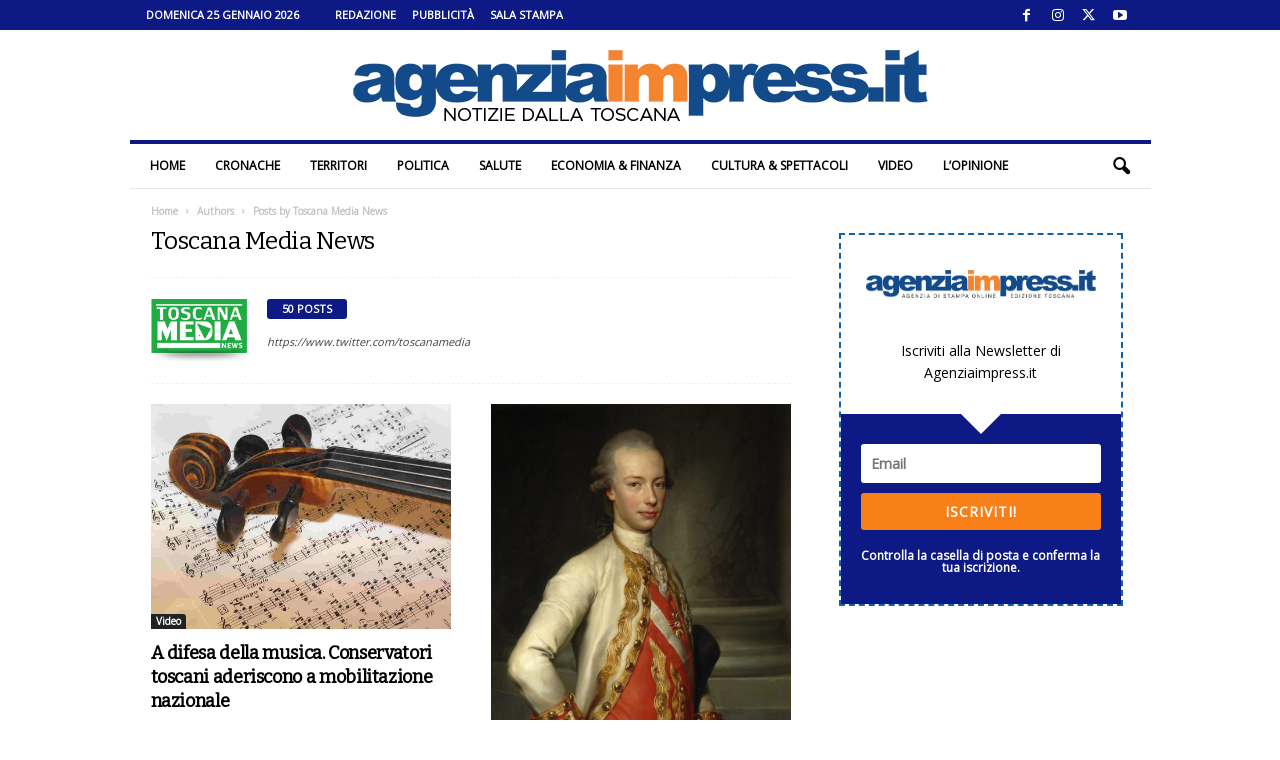

--- FILE ---
content_type: text/html; charset=UTF-8
request_url: https://www.agenziaimpress.it/author/toscanamedia/
body_size: 28258
content:
<!doctype html >
<!--[if IE 8]>    <html class="ie8" lang="it-IT"> <![endif]-->
<!--[if IE 9]>    <html class="ie9" lang="it-IT"> <![endif]-->
<!--[if gt IE 8]><!--> <html lang="it-IT"> <!--<![endif]-->
<head>
    <title>Toscana Media News, Agenziaimpress.it</title>
    <meta charset="UTF-8" />
    <meta name="viewport" content="width=device-width, initial-scale=1.0">
    <link rel="pingback" href="https://www.agenziaimpress.it/xmlrpc.php" />
    <script>var et_site_url='https://www.agenziaimpress.it';var et_post_id='0';function et_core_page_resource_fallback(a,b){"undefined"===typeof b&&(b=a.sheet.cssRules&&0===a.sheet.cssRules.length);b&&(a.onerror=null,a.onload=null,a.href?a.href=et_site_url+"/?et_core_page_resource="+a.id+et_post_id:a.src&&(a.src=et_site_url+"/?et_core_page_resource="+a.id+et_post_id))}
</script><meta name='robots' content='index, follow, max-image-preview:large, max-snippet:-1, max-video-preview:-1' />
	<style>img:is([sizes="auto" i], [sizes^="auto," i]) { contain-intrinsic-size: 3000px 1500px }</style>
	
<!-- Ads on this site are served by WP PRO Advertising System - All In One Ad Manager v5.3.2 - wordpress-advertising.tunasite.com -->
<!-- / WP PRO Advertising System - All In One Ad Manager. -->

<link rel="icon" type="image/png" href="https://www.agenziaimpress.it/wp-content/uploads/2021/02/agenziaimpress_pittogramma_cerchio_400px.png"><link rel="apple-touch-icon" sizes="76x76" href="https://www.agenziaimpress.it/wp-content/uploads/2021/02/agenziaimpress_pittogramma_cerchio_icon-76.png"/><link rel="apple-touch-icon" sizes="120x120" href="https://www.agenziaimpress.it/wp-content/uploads/2021/02/agenziaimpress_pittogramma_cerchio_icon-60@2x.png"/><link rel="apple-touch-icon" sizes="152x152" href="https://www.agenziaimpress.it/wp-content/uploads/2021/02/agenziaimpress_pittogramma_cerchio_icon-76@2x.png"/><link rel="apple-touch-icon" sizes="114x114" href="https://www.agenziaimpress.it/wp-content/uploads/2021/02/agenziaimpress_pittogramma_cerchio_icon@2x.png"/><link rel="apple-touch-icon" sizes="144x144" href="https://www.agenziaimpress.it/wp-content/uploads/2021/02/agenziaimpress_pittogramma_cerchio_icon-72@2x.png"/>
	<!-- This site is optimized with the Yoast SEO plugin v26.1.1 - https://yoast.com/wordpress/plugins/seo/ -->
	<link rel="canonical" href="https://www.agenziaimpress.it/author/toscanamedia/" />
	<link rel="next" href="https://www.agenziaimpress.it/author/toscanamedia/page/2/" />
	<meta property="og:locale" content="it_IT" />
	<meta property="og:type" content="profile" />
	<meta property="og:title" content="Toscana Media News, Agenziaimpress.it" />
	<meta property="og:url" content="https://www.agenziaimpress.it/author/toscanamedia/" />
	<meta property="og:site_name" content="Agenziaimpress.it" />
	<meta property="og:image" content="https://www.agenziaimpress.it/wp-content/uploads/2014/02/logo-toscanamedia.png" />
	<meta property="og:image:width" content="294" />
	<meta property="og:image:height" content="194" />
	<meta property="og:image:type" content="image/png" />
	<meta name="twitter:card" content="summary_large_image" />
	<meta name="twitter:site" content="@agenziaimpress" />
	<script type="application/ld+json" class="yoast-schema-graph">{"@context":"https://schema.org","@graph":[{"@type":"ProfilePage","@id":"https://www.agenziaimpress.it/author/toscanamedia/","url":"https://www.agenziaimpress.it/author/toscanamedia/","name":"Toscana Media News, Agenziaimpress.it","isPartOf":{"@id":"https://www.agenziaimpress.it/#website"},"primaryImageOfPage":{"@id":"https://www.agenziaimpress.it/author/toscanamedia/#primaryimage"},"image":{"@id":"https://www.agenziaimpress.it/author/toscanamedia/#primaryimage"},"thumbnailUrl":"https://www.agenziaimpress.it/wp-content/uploads/2015/08/musica-classica.jpg","breadcrumb":{"@id":"https://www.agenziaimpress.it/author/toscanamedia/#breadcrumb"},"inLanguage":"it-IT","potentialAction":[{"@type":"ReadAction","target":["https://www.agenziaimpress.it/author/toscanamedia/"]}]},{"@type":"ImageObject","inLanguage":"it-IT","@id":"https://www.agenziaimpress.it/author/toscanamedia/#primaryimage","url":"https://www.agenziaimpress.it/wp-content/uploads/2015/08/musica-classica.jpg","contentUrl":"https://www.agenziaimpress.it/wp-content/uploads/2015/08/musica-classica.jpg","width":1050,"height":788},{"@type":"BreadcrumbList","@id":"https://www.agenziaimpress.it/author/toscanamedia/#breadcrumb","itemListElement":[{"@type":"ListItem","position":1,"name":"Agenzia Impress","item":"https://www.agenziaimpress.it/"},{"@type":"ListItem","position":2,"name":"Archivio Toscana Media News"}]},{"@type":"WebSite","@id":"https://www.agenziaimpress.it/#website","url":"https://www.agenziaimpress.it/","name":"Agenzia Impress","description":"Notizie dalla Toscana","publisher":{"@id":"https://www.agenziaimpress.it/#organization"},"potentialAction":[{"@type":"SearchAction","target":{"@type":"EntryPoint","urlTemplate":"https://www.agenziaimpress.it/?s={search_term_string}"},"query-input":{"@type":"PropertyValueSpecification","valueRequired":true,"valueName":"search_term_string"}}],"inLanguage":"it-IT"},{"@type":"Organization","@id":"https://www.agenziaimpress.it/#organization","name":"Agenzia Impress","url":"https://www.agenziaimpress.it/","logo":{"@type":"ImageObject","inLanguage":"it-IT","@id":"https://www.agenziaimpress.it/#/schema/logo/image/","url":"https://www.agenziaimpress.it/wp-content/uploads/2017/02/IMPRESSlogo_B0.png","contentUrl":"https://www.agenziaimpress.it/wp-content/uploads/2017/02/IMPRESSlogo_B0.png","width":660,"height":70,"caption":"Agenzia Impress"},"image":{"@id":"https://www.agenziaimpress.it/#/schema/logo/image/"},"sameAs":["https://www.facebook.com/agenziaimpress/","https://x.com/agenziaimpress","https://www.instagram.com/agenziaimpress/","https://www.youtube.com/user/agenziaimpress/"]},{"@type":"Person","@id":"https://www.agenziaimpress.it/#/schema/person/a1e40f83ab69f3a4cc3deb08d1e10397","name":"Toscana Media News","image":{"@type":"ImageObject","inLanguage":"it-IT","@id":"https://www.agenziaimpress.it/#/schema/person/image/","url":"https://www.agenziaimpress.it/wp-content/uploads/2014/02/logo-toscanamedia.png","contentUrl":"https://www.agenziaimpress.it/wp-content/uploads/2014/02/logo-toscanamedia.png","caption":"Toscana Media News"},"sameAs":["https://www.twitter.com/toscanamedia"],"mainEntityOfPage":{"@id":"https://www.agenziaimpress.it/author/toscanamedia/"}}]}</script>
	<!-- / Yoast SEO plugin. -->


<link rel='dns-prefetch' href='//fonts.googleapis.com' />
<link rel="preload" href="https://fonts.googleapis.com/css2?family=Bitter:ital,wght@0,400&#038;family=Open+Sans:ital,wght@0,400&#038;display=swap" as="style" media="all" onload="this.onload=null;this.rel='stylesheet'">
<link rel="stylesheet" href="https://fonts.googleapis.com/css2?family=Bitter:ital,wght@0,400&#038;family=Open+Sans:ital,wght@0,400&#038;display=swap" media="all">
<noscript><link rel="stylesheet" href="https://fonts.googleapis.com/css2?family=Bitter:ital,wght@0,400&#038;family=Open+Sans:ital,wght@0,400&#038;display=swap" media="all"></noscript>
<!--[if IE]><link rel="stylesheet" href="https://fonts.googleapis.com/css2?family=Bitter:ital,wght@0,400&#038;family=Open+Sans:ital,wght@0,400&#038;display=swap" media="all"><![endif]-->
<style id='classic-theme-styles-inline-css' type='text/css'>
/*! This file is auto-generated */
.wp-block-button__link{color:#fff;background-color:#32373c;border-radius:9999px;box-shadow:none;text-decoration:none;padding:calc(.667em + 2px) calc(1.333em + 2px);font-size:1.125em}.wp-block-file__button{background:#32373c;color:#fff;text-decoration:none}
</style>
<style id='global-styles-inline-css' type='text/css'>
:root{--wp--preset--aspect-ratio--square: 1;--wp--preset--aspect-ratio--4-3: 4/3;--wp--preset--aspect-ratio--3-4: 3/4;--wp--preset--aspect-ratio--3-2: 3/2;--wp--preset--aspect-ratio--2-3: 2/3;--wp--preset--aspect-ratio--16-9: 16/9;--wp--preset--aspect-ratio--9-16: 9/16;--wp--preset--color--black: #000000;--wp--preset--color--cyan-bluish-gray: #abb8c3;--wp--preset--color--white: #ffffff;--wp--preset--color--pale-pink: #f78da7;--wp--preset--color--vivid-red: #cf2e2e;--wp--preset--color--luminous-vivid-orange: #ff6900;--wp--preset--color--luminous-vivid-amber: #fcb900;--wp--preset--color--light-green-cyan: #7bdcb5;--wp--preset--color--vivid-green-cyan: #00d084;--wp--preset--color--pale-cyan-blue: #8ed1fc;--wp--preset--color--vivid-cyan-blue: #0693e3;--wp--preset--color--vivid-purple: #9b51e0;--wp--preset--gradient--vivid-cyan-blue-to-vivid-purple: linear-gradient(135deg,rgb(6,147,227) 0%,rgb(155,81,224) 100%);--wp--preset--gradient--light-green-cyan-to-vivid-green-cyan: linear-gradient(135deg,rgb(122,220,180) 0%,rgb(0,208,130) 100%);--wp--preset--gradient--luminous-vivid-amber-to-luminous-vivid-orange: linear-gradient(135deg,rgb(252,185,0) 0%,rgb(255,105,0) 100%);--wp--preset--gradient--luminous-vivid-orange-to-vivid-red: linear-gradient(135deg,rgb(255,105,0) 0%,rgb(207,46,46) 100%);--wp--preset--gradient--very-light-gray-to-cyan-bluish-gray: linear-gradient(135deg,rgb(238,238,238) 0%,rgb(169,184,195) 100%);--wp--preset--gradient--cool-to-warm-spectrum: linear-gradient(135deg,rgb(74,234,220) 0%,rgb(151,120,209) 20%,rgb(207,42,186) 40%,rgb(238,44,130) 60%,rgb(251,105,98) 80%,rgb(254,248,76) 100%);--wp--preset--gradient--blush-light-purple: linear-gradient(135deg,rgb(255,206,236) 0%,rgb(152,150,240) 100%);--wp--preset--gradient--blush-bordeaux: linear-gradient(135deg,rgb(254,205,165) 0%,rgb(254,45,45) 50%,rgb(107,0,62) 100%);--wp--preset--gradient--luminous-dusk: linear-gradient(135deg,rgb(255,203,112) 0%,rgb(199,81,192) 50%,rgb(65,88,208) 100%);--wp--preset--gradient--pale-ocean: linear-gradient(135deg,rgb(255,245,203) 0%,rgb(182,227,212) 50%,rgb(51,167,181) 100%);--wp--preset--gradient--electric-grass: linear-gradient(135deg,rgb(202,248,128) 0%,rgb(113,206,126) 100%);--wp--preset--gradient--midnight: linear-gradient(135deg,rgb(2,3,129) 0%,rgb(40,116,252) 100%);--wp--preset--font-size--small: 10px;--wp--preset--font-size--medium: 20px;--wp--preset--font-size--large: 30px;--wp--preset--font-size--x-large: 42px;--wp--preset--font-size--regular: 14px;--wp--preset--font-size--larger: 48px;--wp--preset--spacing--20: 0.44rem;--wp--preset--spacing--30: 0.67rem;--wp--preset--spacing--40: 1rem;--wp--preset--spacing--50: 1.5rem;--wp--preset--spacing--60: 2.25rem;--wp--preset--spacing--70: 3.38rem;--wp--preset--spacing--80: 5.06rem;--wp--preset--shadow--natural: 6px 6px 9px rgba(0, 0, 0, 0.2);--wp--preset--shadow--deep: 12px 12px 50px rgba(0, 0, 0, 0.4);--wp--preset--shadow--sharp: 6px 6px 0px rgba(0, 0, 0, 0.2);--wp--preset--shadow--outlined: 6px 6px 0px -3px rgb(255, 255, 255), 6px 6px rgb(0, 0, 0);--wp--preset--shadow--crisp: 6px 6px 0px rgb(0, 0, 0);}:where(.is-layout-flex){gap: 0.5em;}:where(.is-layout-grid){gap: 0.5em;}body .is-layout-flex{display: flex;}.is-layout-flex{flex-wrap: wrap;align-items: center;}.is-layout-flex > :is(*, div){margin: 0;}body .is-layout-grid{display: grid;}.is-layout-grid > :is(*, div){margin: 0;}:where(.wp-block-columns.is-layout-flex){gap: 2em;}:where(.wp-block-columns.is-layout-grid){gap: 2em;}:where(.wp-block-post-template.is-layout-flex){gap: 1.25em;}:where(.wp-block-post-template.is-layout-grid){gap: 1.25em;}.has-black-color{color: var(--wp--preset--color--black) !important;}.has-cyan-bluish-gray-color{color: var(--wp--preset--color--cyan-bluish-gray) !important;}.has-white-color{color: var(--wp--preset--color--white) !important;}.has-pale-pink-color{color: var(--wp--preset--color--pale-pink) !important;}.has-vivid-red-color{color: var(--wp--preset--color--vivid-red) !important;}.has-luminous-vivid-orange-color{color: var(--wp--preset--color--luminous-vivid-orange) !important;}.has-luminous-vivid-amber-color{color: var(--wp--preset--color--luminous-vivid-amber) !important;}.has-light-green-cyan-color{color: var(--wp--preset--color--light-green-cyan) !important;}.has-vivid-green-cyan-color{color: var(--wp--preset--color--vivid-green-cyan) !important;}.has-pale-cyan-blue-color{color: var(--wp--preset--color--pale-cyan-blue) !important;}.has-vivid-cyan-blue-color{color: var(--wp--preset--color--vivid-cyan-blue) !important;}.has-vivid-purple-color{color: var(--wp--preset--color--vivid-purple) !important;}.has-black-background-color{background-color: var(--wp--preset--color--black) !important;}.has-cyan-bluish-gray-background-color{background-color: var(--wp--preset--color--cyan-bluish-gray) !important;}.has-white-background-color{background-color: var(--wp--preset--color--white) !important;}.has-pale-pink-background-color{background-color: var(--wp--preset--color--pale-pink) !important;}.has-vivid-red-background-color{background-color: var(--wp--preset--color--vivid-red) !important;}.has-luminous-vivid-orange-background-color{background-color: var(--wp--preset--color--luminous-vivid-orange) !important;}.has-luminous-vivid-amber-background-color{background-color: var(--wp--preset--color--luminous-vivid-amber) !important;}.has-light-green-cyan-background-color{background-color: var(--wp--preset--color--light-green-cyan) !important;}.has-vivid-green-cyan-background-color{background-color: var(--wp--preset--color--vivid-green-cyan) !important;}.has-pale-cyan-blue-background-color{background-color: var(--wp--preset--color--pale-cyan-blue) !important;}.has-vivid-cyan-blue-background-color{background-color: var(--wp--preset--color--vivid-cyan-blue) !important;}.has-vivid-purple-background-color{background-color: var(--wp--preset--color--vivid-purple) !important;}.has-black-border-color{border-color: var(--wp--preset--color--black) !important;}.has-cyan-bluish-gray-border-color{border-color: var(--wp--preset--color--cyan-bluish-gray) !important;}.has-white-border-color{border-color: var(--wp--preset--color--white) !important;}.has-pale-pink-border-color{border-color: var(--wp--preset--color--pale-pink) !important;}.has-vivid-red-border-color{border-color: var(--wp--preset--color--vivid-red) !important;}.has-luminous-vivid-orange-border-color{border-color: var(--wp--preset--color--luminous-vivid-orange) !important;}.has-luminous-vivid-amber-border-color{border-color: var(--wp--preset--color--luminous-vivid-amber) !important;}.has-light-green-cyan-border-color{border-color: var(--wp--preset--color--light-green-cyan) !important;}.has-vivid-green-cyan-border-color{border-color: var(--wp--preset--color--vivid-green-cyan) !important;}.has-pale-cyan-blue-border-color{border-color: var(--wp--preset--color--pale-cyan-blue) !important;}.has-vivid-cyan-blue-border-color{border-color: var(--wp--preset--color--vivid-cyan-blue) !important;}.has-vivid-purple-border-color{border-color: var(--wp--preset--color--vivid-purple) !important;}.has-vivid-cyan-blue-to-vivid-purple-gradient-background{background: var(--wp--preset--gradient--vivid-cyan-blue-to-vivid-purple) !important;}.has-light-green-cyan-to-vivid-green-cyan-gradient-background{background: var(--wp--preset--gradient--light-green-cyan-to-vivid-green-cyan) !important;}.has-luminous-vivid-amber-to-luminous-vivid-orange-gradient-background{background: var(--wp--preset--gradient--luminous-vivid-amber-to-luminous-vivid-orange) !important;}.has-luminous-vivid-orange-to-vivid-red-gradient-background{background: var(--wp--preset--gradient--luminous-vivid-orange-to-vivid-red) !important;}.has-very-light-gray-to-cyan-bluish-gray-gradient-background{background: var(--wp--preset--gradient--very-light-gray-to-cyan-bluish-gray) !important;}.has-cool-to-warm-spectrum-gradient-background{background: var(--wp--preset--gradient--cool-to-warm-spectrum) !important;}.has-blush-light-purple-gradient-background{background: var(--wp--preset--gradient--blush-light-purple) !important;}.has-blush-bordeaux-gradient-background{background: var(--wp--preset--gradient--blush-bordeaux) !important;}.has-luminous-dusk-gradient-background{background: var(--wp--preset--gradient--luminous-dusk) !important;}.has-pale-ocean-gradient-background{background: var(--wp--preset--gradient--pale-ocean) !important;}.has-electric-grass-gradient-background{background: var(--wp--preset--gradient--electric-grass) !important;}.has-midnight-gradient-background{background: var(--wp--preset--gradient--midnight) !important;}.has-small-font-size{font-size: var(--wp--preset--font-size--small) !important;}.has-medium-font-size{font-size: var(--wp--preset--font-size--medium) !important;}.has-large-font-size{font-size: var(--wp--preset--font-size--large) !important;}.has-x-large-font-size{font-size: var(--wp--preset--font-size--x-large) !important;}
:where(.wp-block-columns.is-layout-flex){gap: 2em;}:where(.wp-block-columns.is-layout-grid){gap: 2em;}
:root :where(.wp-block-pullquote){font-size: 1.5em;line-height: 1.6;}
:where(.wp-block-post-template.is-layout-flex){gap: 1.25em;}:where(.wp-block-post-template.is-layout-grid){gap: 1.25em;}
:where(.wp-block-term-template.is-layout-flex){gap: 1.25em;}:where(.wp-block-term-template.is-layout-grid){gap: 1.25em;}
</style>
<link rel='stylesheet' id='ppress-flatpickr-css' href='https://www.agenziaimpress.it/wp-content/plugins/wp-user-avatar/assets/flatpickr/flatpickr.min.css' type='text/css' media='all' />
<link rel='stylesheet' id='ppress-select2-css' href='https://www.agenziaimpress.it/wp-content/plugins/wp-user-avatar/assets/select2/select2.min.css' type='text/css' media='all' />
<style class="optimize_css_2" type="text/css" media="all">.b_container{  margin:0 auto;overflow:hidden;position:relative;display:block;width:100%;text-align:left;line-height:1;height:10000px}.b_container.lded .rotate_handle{display:none}.b_container .layer{position:absolute;min-width:10px;min-height:1px;margin:auto}.b_container .layer.left{left:0}.b_container .layer.right{right:0}.b_container .layer.center{left:0;right:0}.b_container .layer.top{top:0}.b_container .layer.bottom{bottom:0}.b_container .layer.middle{top:0;bottom:0}.b_container .image img{width:100%;height:auto}.b_container .text{font-size:14px;line-height:1}.b_container .shape,.wppas .shape{width:100%;height:100%;min-width:10px;min-height:1px}.b_container .shape .border,.wppas .shape .border{background-color:#fff0;border:solid 1px #000}.b_container .shape.circle,.wppas .shape.circle{border-radius:50%}.b_container .shape.triangle{width:0!important;height:0!important;border-left:50px solid #fff0;border-right:50px solid #fff0;border-bottom:100px solid #000;background-color:#fff0}.b_container svg{max-height:100%;max-width:100%}.wppas .btn,.wppas .prbtn,.layer .btn,.btn_creator_preview .btn{display:table;position:relative;vertical-align:top;cursor:pointer;padding:0;line-height:13px;font-size:13px;background-color:rgb(0 0 0 / .74902);color:#FFF;width:100%;height:100%}.predefined_buttons_cont{padding:20px 0}.predefined_buttons_cont .prbtn{margin:0 10px 10px 0;display:inline-block;padding:8px 15px}.btn_creator_preview .btn{padding:8px 15px;display:inline-block;width:inherit;height:inherit}.wppas .btn .btn_content,.wppas .prbtn .btn_content,.layer .btn .btn_content,.b_container .layer .btn .btn_content{width:100%;position:relative;display:table-cell;vertical-align:middle;text-align:center}.predefined_buttons_cont .prbtn{width:inherit}.btn_creator_preview .btn{display:inline-block}.wppas_close_bn{position:absolute;top:0;line-height:1;background-color:#000;color:#FFF;padding:5px;font-size:10px;text-decoration:none;cursor:pointer;z-index:99999999}#wppas_visual_bc_container .bs_userinfo .input_container input{margin-bottom:0}#wppas_visual_bc_container .bs_banner_creator .input_container .wppas_switch_btn{margin-bottom:0!important}#wppas_visual_bc_container .bs_banner_creator .input_container .switch-button-background{margin:0 5px 0 0}.bs_order_header{border-bottom:solid 1px #EFEFEF;margin-bottom:20px;line-height:initial}.bs_payment_container{display:none}.bs_confirmation_notice{color:#F16051}.improve_note{background-color:#ffffc7;margin:0 0 0 10px;padding:2px 10px;font-size:12px;border-radius:3px;border:solid 1px #fbf783;cursor:pointer}.improve_note:before,.improve_pos_title:before{content:"\f0a6";font-family:FontAwesome;margin:0 10px 0 0}.pos_offers .offer{margin:10px 0;list-style:none}.pos_offers .pos_offer{padding:2px 5px;border-radius:5px;font-weight:700}.pos_offers .gold{background-color:gold}.pos_offers .silver{background-color:#dcdcdc}.pos_offers .bronze{background-color:#e6b578}.get_pos_offer{cursor:pointer;text-decoration:none;color:#252525}.get_pos_offer:hover .pos_offer{color:#FFF}.bs_available_zones{line-height:initial;background-color:#F1F1F1;color:#505050;padding:10px;border-radius:3px;margin:20px 0}.bs_available_zones h1.title,.bs_order_header h1.title{font-size:20px;margin:0 0 10px;font-weight:400;line-height:initial;height:initial;padding:0;color:#6b6b6b}.bs_available_zones ul.bs{list-style:none;margin:0;padding:0}.bs_available_zones ul li.order{margin:0;background-color:#FFF;border:solid 1px #e8e8e8;border-top:none}.bs_available_zones ul li.order:first-child{border-top:solid 1px #e8e8e8}.bs_available_zones ul li a.box{display:block;text-decoration:none;padding:10px;cursor:pointer;background-color:#fff}.bs_available_zones ul li a.box:hover{background-color:#ffffea}.bs_available_zones ul li.order .edit_banner:before{font-family:fontawesome;content:"\f040";margin-right:10px}.bs_available_zones ul li.order .edit_banner,.bs_available_zones ul li.order .reactivate_banner{background-color:#EFEFEF;padding:5px;color:#999;text-decoration:none;font-size:13px;border-radius:3px;cursor:pointer}.bs_available_zones ul li.order .reactivate_banner{background-color:#abdb6d;color:#FFF}.bs_available_zones ul li.order .edit_banner:hover{background-color:#424242;color:#FFF}.bs_available_zones ul li.order .reactivate_banner:hover{background-color:#9dc36c}.bs_fq_inf{line-height:initial;padding:0 2%}.bs_fq_inf:before{color:#dedede;font-size:20px;position:relative;top:20px;font-family:fontawesome}.bs_fq_inf.rotation:before{content:'\f021'}.bs_fq_inf.adblockers:before{content:'\f132'}.bs_fq_inf span.title,.bs_fq_inf span.desc{display:block;margin:0 0 2px 0;padding:0 0 0 30px;font-size:12px}.bs_fq_inf span.title{font-weight:700}.wppas_purchases li.order{position:relative;font-size:11px;border-bottom:solid 1px #EFEFEF}.wppas_purchases a.remove{display:none;position:absolute;top:0;right:0;padding:0 5px;border-radius:3px;cursor:pointer;background-color:#ff9393;color:#FFF}.wppas_purchases .order:hover a.remove{display:block}.wppas_purchases .status,.wppas .status{padding:0 5px;margin-right:5px;font-size:11px;border-radius:5px;display:inline-block}.wppas_purchases .status.draft,.wppas .status.draft{background-color:#ffeca8}.wppas_purchases .status.in-progress,.wppas .status.in-progress{background-color:#e4e4e4}.wppas_purchases .status.active,.wppas .status.active{background-color:#abdb6d}.wppas_purchases .status.expired,.wppas_purchases .status.trash,.wppas .status.expired,.wppas .status.trash{background-color:#ffdada}.wppas_purchases .status.abandoned,.wppas .status.abandoned{background-color:#b9b9b9;color:#FFF}.wppas_purchases .status.renewed,.wppas .status.renewed{border:solid 1px #e2e2e2}.wppas .status.soldout{background-color:#FF6801;color:#FFF}.wppas .status.available{background-color:#abdb6d;color:#FFF}.wppas_purchases .paid,.wppas .status.paid{color:#abdb6d;font-weight:700}.wppas-modal{overflow-x:hidden;overflow-y:auto}.wppas-modal.fullpage{position:fixed;top:0;right:0;bottom:0;left:0;z-index:9991}.wppas-modal .wppas-modal-content{border-radius:0;background-clip:border-box;-webkit-box-shadow:none;box-shadow:none;border:none;min-height:100%;padding:100px 0;text-align:center;position:relative;background-color:#fff}.wppas-modal .wppas-close-modal{position:absolute;width:75px;height:75px;background-color:#fff0;top:25px;right:25px;cursor:pointer;z-index:9993}.wppas-modal .wppas-close-modal:hover{opacity:.3}.wppas-modal .wppas-close-modal .lr{height:75px;position:absolute;width:1px;margin-left:35px;background-color:#2C3E50;transform:rotate(45deg);-ms-transform:rotate(45deg);-webkit-transform:rotate(45deg);z-index:9992}.wppas-modal .wppas-close-modal .lr .rl{height:75px;width:1px;background-color:#2C3E50;transform:rotate(90deg);-ms-transform:rotate(90deg);-webkit-transform:rotate(90deg);z-index:9992}</style>
<style class="optimize_css_2" type="text/css" media="all">div.boxed-header h2{display:inline-block;background-color:#0d1984;color:#fff;text-transform:uppercase;font-size:12px;padding:0 20px 0 20px;margin-bottom:0;margin-top:0;font-weight:700;font-size:12px!important;line-height:25px;font-family:'Open Sans',arial,sans-serif}</style>
<link rel='stylesheet' id='wpo_min-header-0-css' href='https://www.agenziaimpress.it/wp-content/cache/wpo-minify/1761031343/assets/wpo-minify-header-7c062461.min.css' type='text/css' media='all' />
<style id='wpo_min-header-0-inline-css' type='text/css'>
@media (max-width:767px){.td-header-desktop-wrap{display:none}}@media (min-width:767px){.td-header-mobile-wrap{display:none}}
</style>
<script type="text/javascript" id="wpo_min-header-0-js-extra">
/* <![CDATA[ */
var pluploadL10n = {"queue_limit_exceeded":"Hai tentato di mettere in coda troppi file.","file_exceeds_size_limit":"%s supera la dimensione massima di caricamento per questo sito.","zero_byte_file":"Questo file \u00e8 vuoto. Prova con un altro file.","invalid_filetype":"Questo file non pu\u00f2 essere elaborato dal server web.","not_an_image":"Questo file non \u00e8 un'immagine. Prova con un file diverso.","image_memory_exceeded":"Memoria esaurita. Prova con un file pi\u00f9 piccolo.","image_dimensions_exceeded":"Questo file \u00e8 pi\u00f9 grande della dimensione massima consentita. Prova con un file diverso.","default_error":"Si \u00e8 verificato un errore durante il caricamento. Riprova pi\u00f9 tardi.","missing_upload_url":"Si \u00e8 verificato un errore di configurazione. Contatta l'amministratore del server.","upload_limit_exceeded":"\u00c8 possibile caricare un solo file.","http_error":"Risposta inaspettata dal server. Il file potrebbe essere stato correttamente caricato, controlla la Libreria dei media o ricarica la pagina.","http_error_image":"Il server non pu\u00f2 elaborare l'immagine. Ci\u00f2 pu\u00f2 verificarsi se il server \u00e8 occupato o non dispone di risorse sufficienti per completare l'attivit\u00e0. Potrebbe essere utile caricare un'immagine pi\u00f9 piccola. La dimensione massima consigliata \u00e8 2560 pixel.","upload_failed":"Caricamento non riuscito.","big_upload_failed":"Prova a caricare questo file con l'%1$suploader del browser%2$s.","big_upload_queued":"%s supera la dimensione massima di caricamento per l'uploader multifile quando viene utilizzato nel tuo browser.","io_error":"Errore di I\/O.","security_error":"Errore di sicurezza.","file_cancelled":"File cancellato.","upload_stopped":"Caricamento interrotto.","dismiss":"Ignora","crunching":"Elaborazione\u2026","deleted":"spostato nel cestino.","error_uploading":"\u201c%s\u201d non \u00e8 stato caricato.","unsupported_image":"Questa immagine non pu\u00f2 essere visualizzata su un web browser. Per un migliore risultato, convertila in JPEG prima di caricarla.","noneditable_image":"Il server web non \u00e8 in grado di generare immagini responsive di dimensioni adeguate per questa immagine. Convertila in JPEG o PNG prima di caricarla.","file_url_copied":"L'URL del file \u00e8 stato copiato negli appunti"};
var wppas_vbc_upload = {"ajaxurl":"https:\/\/www.agenziaimpress.it\/wp-admin\/admin-ajax.php","nonce":"a65a9cce82","remove":"39cfef928f","number":"1","upload_enabled":"1","confirmMsg":"Are you sure you want to delete this?","plupload":{"runtimes":"html5,flash,html4","browse_button":"wppas-vbc-uploader","container":"wppas-vbc-upload-container","file_data_name":"wppas_vbc_upload_file","max_file_size":"100000000b","url":"https:\/\/www.agenziaimpress.it\/wp-admin\/admin-ajax.php?action=wppas_vbc_upload&nonce=cbb57ccff4","flash_swf_url":"https:\/\/www.agenziaimpress.it\/wp-includes\/js\/plupload\/plupload.flash.swf","filters":[{"title":"File permessi","extensions":"jpg,gif,png"}],"multipart":true,"urlstream_upload":true,"multipart_params":{"upload_folder":""}}};
/* ]]> */
</script>
<script type="text/javascript" src="https://www.agenziaimpress.it/wp-content/cache/wpo-minify/1761031343/assets/wpo-minify-header-10f78deb.min.js" id="wpo_min-header-0-js"></script>
<script type="text/javascript" id="wpo_min-header-0-js-after">
/* <![CDATA[ */
wp.i18n.setLocaleData( { 'text direction\u0004ltr': [ 'ltr' ] } );

wp.i18n.setLocaleData( { 'text direction\u0004ltr': [ 'ltr' ] } );

wp.i18n.setLocaleData( { 'text direction\u0004ltr': [ 'ltr' ] } );
/* ]]> */
</script>
<link rel="https://api.w.org/" href="https://www.agenziaimpress.it/wp-json/" /><link rel="alternate" title="JSON" type="application/json" href="https://www.agenziaimpress.it/wp-json/wp/v2/users/2971" /><link rel="EditURI" type="application/rsd+xml" title="RSD" href="https://www.agenziaimpress.it/xmlrpc.php?rsd" />

<style type="text/css" id="et-bloom-custom-css">
					.et_bloom .et_bloom_optin_2 .et_bloom_form_content { background-color: #00005e !important; } .et_bloom .et_bloom_optin_2 .et_bloom_form_container .et_bloom_form_header { background-color: #0d1984 !important; } .et_bloom .et_bloom_optin_2 .wedge_edge .triangle { fill: #0d1984} .et_bloom .et_bloom_optin_2 .et_bloom_form_content button { background-color: #f97f17 !important; } .et_bloom .et_bloom_optin_2 .et_bloom_form_content .et_bloom_fields i { color: #f97f17 !important; } .et_bloom .et_bloom_optin_2 .et_bloom_form_content .et_bloom_custom_field_radio i:before { background: #f97f17 !important; } .et_bloom .et_bloom_optin_2 .et_bloom_form_content button { background-color: #f97f17 !important; } .et_bloom .et_bloom_optin_2 .et_bloom_form_container h2, .et_bloom .et_bloom_optin_2 .et_bloom_form_container h2 span, .et_bloom .et_bloom_optin_2 .et_bloom_form_container h2 strong { font-family: "Open Sans", Helvetica, Arial, Lucida, sans-serif; }.et_bloom .et_bloom_optin_2 .et_bloom_form_container p, .et_bloom .et_bloom_optin_2 .et_bloom_form_container p span, .et_bloom .et_bloom_optin_2 .et_bloom_form_container p strong, .et_bloom .et_bloom_optin_2 .et_bloom_form_container form input, .et_bloom .et_bloom_optin_2 .et_bloom_form_container form button span { font-family: "Open Sans", Helvetica, Arial, Lucida, sans-serif; } 
				</style><link rel="preload" href="https://www.agenziaimpress.it/wp-content/plugins/bloom/core/admin/fonts/modules.ttf" as="font" crossorigin="anonymous"><noscript><style>.lazyload[data-src]{display:none !important;}</style></noscript><style>.lazyload{background-image:none !important;}.lazyload:before{background-image:none !important;}</style><style>#ruigehond006_wrap{z-index:10001;position:fixed;display:block;left:0;width:100%;margin:0;overflow:visible}#ruigehond006_inner{position:absolute;height:0;width:inherit;background-color:rgba(255,255,255,.2);-webkit-transition:height .4s;transition:height .4s}html[dir=rtl] #ruigehond006_wrap{text-align:right}#ruigehond006_bar{width:0;height:100%;background-color:transparent}</style>
<!-- JS generated by theme -->

<script type="text/javascript" id="td-generated-header-js">
    
    

	    var tdBlocksArray = []; //here we store all the items for the current page

	    // td_block class - each ajax block uses a object of this class for requests
	    function tdBlock() {
		    this.id = '';
		    this.block_type = 1; //block type id (1-234 etc)
		    this.atts = '';
		    this.td_column_number = '';
		    this.td_current_page = 1; //
		    this.post_count = 0; //from wp
		    this.found_posts = 0; //from wp
		    this.max_num_pages = 0; //from wp
		    this.td_filter_value = ''; //current live filter value
		    this.is_ajax_running = false;
		    this.td_user_action = ''; // load more or infinite loader (used by the animation)
		    this.header_color = '';
		    this.ajax_pagination_infinite_stop = ''; //show load more at page x
	    }

        // td_js_generator - mini detector
        ( function () {
            var htmlTag = document.getElementsByTagName("html")[0];

	        if ( navigator.userAgent.indexOf("MSIE 10.0") > -1 ) {
                htmlTag.className += ' ie10';
            }

            if ( !!navigator.userAgent.match(/Trident.*rv\:11\./) ) {
                htmlTag.className += ' ie11';
            }

	        if ( navigator.userAgent.indexOf("Edge") > -1 ) {
                htmlTag.className += ' ieEdge';
            }

            if ( /(iPad|iPhone|iPod)/g.test(navigator.userAgent) ) {
                htmlTag.className += ' td-md-is-ios';
            }

            var user_agent = navigator.userAgent.toLowerCase();
            if ( user_agent.indexOf("android") > -1 ) {
                htmlTag.className += ' td-md-is-android';
            }

            if ( -1 !== navigator.userAgent.indexOf('Mac OS X')  ) {
                htmlTag.className += ' td-md-is-os-x';
            }

            if ( /chrom(e|ium)/.test(navigator.userAgent.toLowerCase()) ) {
               htmlTag.className += ' td-md-is-chrome';
            }

            if ( -1 !== navigator.userAgent.indexOf('Firefox') ) {
                htmlTag.className += ' td-md-is-firefox';
            }

            if ( -1 !== navigator.userAgent.indexOf('Safari') && -1 === navigator.userAgent.indexOf('Chrome') ) {
                htmlTag.className += ' td-md-is-safari';
            }

            if( -1 !== navigator.userAgent.indexOf('IEMobile') ){
                htmlTag.className += ' td-md-is-iemobile';
            }

        })();

        var tdLocalCache = {};

        ( function () {
            "use strict";

            tdLocalCache = {
                data: {},
                remove: function (resource_id) {
                    delete tdLocalCache.data[resource_id];
                },
                exist: function (resource_id) {
                    return tdLocalCache.data.hasOwnProperty(resource_id) && tdLocalCache.data[resource_id] !== null;
                },
                get: function (resource_id) {
                    return tdLocalCache.data[resource_id];
                },
                set: function (resource_id, cachedData) {
                    tdLocalCache.remove(resource_id);
                    tdLocalCache.data[resource_id] = cachedData;
                }
            };
        })();

    
    
var td_viewport_interval_list=[{"limitBottom":767,"sidebarWidth":251},{"limitBottom":1023,"sidebarWidth":339}];
var td_animation_stack_effect="type0";
var tds_animation_stack=true;
var td_animation_stack_specific_selectors=".entry-thumb, img, .td-lazy-img";
var td_animation_stack_general_selectors=".td-animation-stack img, .td-animation-stack .entry-thumb, .post img, .td-animation-stack .td-lazy-img";
var tdc_is_installed="yes";
var td_ajax_url="https:\/\/www.agenziaimpress.it\/wp-admin\/admin-ajax.php?td_theme_name=Newsmag&v=5.4.3.1";
var td_get_template_directory_uri="https:\/\/www.agenziaimpress.it\/wp-content\/plugins\/td-composer\/legacy\/common";
var tds_snap_menu="smart_snap_always";
var tds_logo_on_sticky="";
var tds_header_style="8";
var td_please_wait="Per favore attendi...";
var td_email_user_pass_incorrect="Utente o password errata!";
var td_email_user_incorrect="Email o Username errati!";
var td_email_incorrect="Email non corretta!";
var td_user_incorrect="Username incorrect!";
var td_email_user_empty="Email or username empty!";
var td_pass_empty="Pass empty!";
var td_pass_pattern_incorrect="Invalid Pass Pattern!";
var td_retype_pass_incorrect="Retyped Pass incorrect!";
var tds_more_articles_on_post_enable="";
var tds_more_articles_on_post_time_to_wait="";
var tds_more_articles_on_post_pages_distance_from_top=0;
var tds_captcha="";
var tds_theme_color_site_wide="#0d1984";
var tds_smart_sidebar="enabled";
var tdThemeName="Newsmag";
var tdThemeNameWl="Newsmag";
var td_magnific_popup_translation_tPrev="Precedente (Freccia Sinistra)";
var td_magnific_popup_translation_tNext="Successivo (tasto freccia destra)";
var td_magnific_popup_translation_tCounter="%curr% di %total%";
var td_magnific_popup_translation_ajax_tError="Il contenuto di %url% non pu\u00f2 essere caricato.";
var td_magnific_popup_translation_image_tError="L'immagine #%curr% non pu\u00f2 essere caricata";
var tdBlockNonce="3b659dcd14";
var tdMobileMenu="enabled";
var tdMobileSearch="enabled";
var tdDateNamesI18n={"month_names":["Gennaio","Febbraio","Marzo","Aprile","Maggio","Giugno","Luglio","Agosto","Settembre","Ottobre","Novembre","Dicembre"],"month_names_short":["Gen","Feb","Mar","Apr","Mag","Giu","Lug","Ago","Set","Ott","Nov","Dic"],"day_names":["domenica","luned\u00ec","marted\u00ec","mercoled\u00ec","gioved\u00ec","venerd\u00ec","sabato"],"day_names_short":["Dom","Lun","Mar","Mer","Gio","Ven","Sab"]};
var td_deploy_mode="deploy";
var td_ad_background_click_link="";
var td_ad_background_click_target="";
</script>


<!-- Header style compiled by theme -->

<style>
/* custom css - generated by TagDiv Composer */
    

body {
	background-color:#ffffff;
}
.td-header-border:before,
    .td-trending-now-title,
    .td_block_mega_menu .td_mega_menu_sub_cats .cur-sub-cat,
    .td-post-category:hover,
    .td-header-style-2 .td-header-sp-logo,
    .td-next-prev-wrap a:hover i,
    .page-nav .current,
    .widget_calendar tfoot a:hover,
    .td-footer-container .widget_search .wpb_button:hover,
    .td-scroll-up-visible,
    .dropcap,
    .td-category a,
    input[type="submit"]:hover,
    .td-post-small-box a:hover,
    .td-404-sub-sub-title a:hover,
    .td-rating-bar-wrap div,
    .td_top_authors .td-active .td-author-post-count,
    .td_top_authors .td-active .td-author-comments-count,
    .td_smart_list_3 .td-sml3-top-controls i:hover,
    .td_smart_list_3 .td-sml3-bottom-controls i:hover,
    .td_wrapper_video_playlist .td_video_controls_playlist_wrapper,
    .td-read-more a:hover,
    .td-login-wrap .btn,
    .td_display_err,
    .td-header-style-6 .td-top-menu-full,
    #bbpress-forums button:hover,
    #bbpress-forums .bbp-pagination .current,
    .bbp_widget_login .button:hover,
    .header-search-wrap .td-drop-down-search .btn:hover,
    .td-post-text-content .more-link-wrap:hover a,
    #buddypress div.item-list-tabs ul li > a span,
    #buddypress div.item-list-tabs ul li > a:hover span,
    #buddypress input[type=submit]:hover,
    #buddypress a.button:hover span,
    #buddypress div.item-list-tabs ul li.selected a span,
    #buddypress div.item-list-tabs ul li.current a span,
    #buddypress input[type=submit]:focus,
    .td-grid-style-3 .td-big-grid-post .td-module-thumb a:last-child:before,
    .td-grid-style-4 .td-big-grid-post .td-module-thumb a:last-child:before,
    .td-grid-style-5 .td-big-grid-post .td-module-thumb:after,
    .td_category_template_2 .td-category-siblings .td-category a:hover,
    .td-weather-week:before,
    .td-weather-information:before,
     .td_3D_btn,
    .td_shadow_btn,
    .td_default_btn,
    .td_square_btn, 
    .td_outlined_btn:hover {
        background-color: #0d1984;
    }

    @media (max-width: 767px) {
        .td-category a.td-current-sub-category {
            background-color: #0d1984;
        }
    }

    .woocommerce .onsale,
    .woocommerce .woocommerce a.button:hover,
    .woocommerce-page .woocommerce .button:hover,
    .single-product .product .summary .cart .button:hover,
    .woocommerce .woocommerce .product a.button:hover,
    .woocommerce .product a.button:hover,
    .woocommerce .product #respond input#submit:hover,
    .woocommerce .checkout input#place_order:hover,
    .woocommerce .woocommerce.widget .button:hover,
    .woocommerce .woocommerce-message .button:hover,
    .woocommerce .woocommerce-error .button:hover,
    .woocommerce .woocommerce-info .button:hover,
    .woocommerce.widget .ui-slider .ui-slider-handle,
    .vc_btn-black:hover,
	.wpb_btn-black:hover,
	.item-list-tabs .feed:hover a,
	.td-smart-list-button:hover {
    	background-color: #0d1984;
    }

    .td-header-sp-top-menu .top-header-menu > .current-menu-item > a,
    .td-header-sp-top-menu .top-header-menu > .current-menu-ancestor > a,
    .td-header-sp-top-menu .top-header-menu > .current-category-ancestor > a,
    .td-header-sp-top-menu .top-header-menu > li > a:hover,
    .td-header-sp-top-menu .top-header-menu > .sfHover > a,
    .top-header-menu ul .current-menu-item > a,
    .top-header-menu ul .current-menu-ancestor > a,
    .top-header-menu ul .current-category-ancestor > a,
    .top-header-menu ul li > a:hover,
    .top-header-menu ul .sfHover > a,
    .sf-menu ul .td-menu-item > a:hover,
    .sf-menu ul .sfHover > a,
    .sf-menu ul .current-menu-ancestor > a,
    .sf-menu ul .current-category-ancestor > a,
    .sf-menu ul .current-menu-item > a,
    .td_module_wrap:hover .entry-title a,
    .td_mod_mega_menu:hover .entry-title a,
    .footer-email-wrap a,
    .widget a:hover,
    .td-footer-container .widget_calendar #today,
    .td-category-pulldown-filter a.td-pulldown-category-filter-link:hover,
    .td-load-more-wrap a:hover,
    .td-post-next-prev-content a:hover,
    .td-author-name a:hover,
    .td-author-url a:hover,
    .td_mod_related_posts:hover .entry-title a,
    .td-search-query,
    .header-search-wrap .td-drop-down-search .result-msg a:hover,
    .td_top_authors .td-active .td-authors-name a,
    .post blockquote p,
    .td-post-content blockquote p,
    .page blockquote p,
    .comment-list cite a:hover,
    .comment-list cite:hover,
    .comment-list .comment-reply-link:hover,
    a,
    .white-menu #td-header-menu .sf-menu > li > a:hover,
    .white-menu #td-header-menu .sf-menu > .current-menu-ancestor > a,
    .white-menu #td-header-menu .sf-menu > .current-menu-item > a,
    .td_quote_on_blocks,
    #bbpress-forums .bbp-forum-freshness a:hover,
    #bbpress-forums .bbp-topic-freshness a:hover,
    #bbpress-forums .bbp-forums-list li a:hover,
    #bbpress-forums .bbp-forum-title:hover,
    #bbpress-forums .bbp-topic-permalink:hover,
    #bbpress-forums .bbp-topic-started-by a:hover,
    #bbpress-forums .bbp-topic-started-in a:hover,
    #bbpress-forums .bbp-body .super-sticky li.bbp-topic-title .bbp-topic-permalink,
    #bbpress-forums .bbp-body .sticky li.bbp-topic-title .bbp-topic-permalink,
    #bbpress-forums #subscription-toggle a:hover,
    #bbpress-forums #favorite-toggle a:hover,
    .woocommerce-account .woocommerce-MyAccount-navigation a:hover,
    .widget_display_replies .bbp-author-name,
    .widget_display_topics .bbp-author-name,
    .archive .widget_archive .current,
    .archive .widget_archive .current a,
    .td-subcategory-header .td-category-siblings .td-subcat-dropdown a.td-current-sub-category,
    .td-subcategory-header .td-category-siblings .td-subcat-dropdown a:hover,
    .td-pulldown-filter-display-option:hover,
    .td-pulldown-filter-display-option .td-pulldown-filter-link:hover,
    .td_normal_slide .td-wrapper-pulldown-filter .td-pulldown-filter-list a:hover,
    #buddypress ul.item-list li div.item-title a:hover,
    .td_block_13 .td-pulldown-filter-list a:hover,
    .td_smart_list_8 .td-smart-list-dropdown-wrap .td-smart-list-button:hover,
    .td_smart_list_8 .td-smart-list-dropdown-wrap .td-smart-list-button:hover i,
    .td-sub-footer-container a:hover,
    .td-instagram-user a,
    .td_outlined_btn,
    body .td_block_list_menu li.current-menu-item > a,
    body .td_block_list_menu li.current-menu-ancestor > a,
    body .td_block_list_menu li.current-category-ancestor > a{
        color: #0d1984;
    }

    .td-mega-menu .wpb_content_element li a:hover,
    .td_login_tab_focus {
        color: #0d1984 !important;
    }

    .td-next-prev-wrap a:hover i,
    .page-nav .current,
    .widget_tag_cloud a:hover,
    .post .td_quote_box,
    .page .td_quote_box,
    .td-login-panel-title,
    #bbpress-forums .bbp-pagination .current,
    .td_category_template_2 .td-category-siblings .td-category a:hover,
    .page-template-page-pagebuilder-latest .td-instagram-user,
     .td_outlined_btn {
        border-color: #0d1984;
    }

    .td_wrapper_video_playlist .td_video_currently_playing:after,
    .item-list-tabs .feed:hover {
        border-color: #0d1984 !important;
    }


    
    .td-pb-row [class*="td-pb-span"],
    .td-pb-border-top,
    .page-template-page-title-sidebar-php .td-page-content > .wpb_row:first-child,
    .td-post-sharing,
    .td-post-content,
    .td-post-next-prev,
    .author-box-wrap,
    .td-comments-title-wrap,
    .comment-list,
    .comment-respond,
    .td-post-template-5 header,
    .td-container,
    .wpb_content_element,
    .wpb_column,
    .wpb_row,
    .white-menu .td-header-container .td-header-main-menu,
    .td-post-template-1 .td-post-content,
    .td-post-template-4 .td-post-sharing-top,
    .td-header-style-6 .td-header-header .td-make-full,
    #disqus_thread,
    .page-template-page-pagebuilder-title-php .td-page-content > .wpb_row:first-child,
    .td-footer-container:before {
        border-color: rgba(255,255,255,0.01);
    }
    .td-top-border {
        border-color: rgba(255,255,255,0.01) !important;
    }
    .td-container-border:after,
    .td-next-prev-separator,
    .td-container .td-pb-row .wpb_column:before,
    .td-container-border:before,
    .td-main-content:before,
    .td-main-sidebar:before,
    .td-pb-row .td-pb-span4:nth-of-type(3):after,
    .td-pb-row .td-pb-span4:nth-last-of-type(3):after {
    	background-color: rgba(255,255,255,0.01);
    }
    @media (max-width: 767px) {
    	.white-menu .td-header-main-menu {
      		border-color: rgba(255,255,255,0.01);
      	}
    }



    
    .td-header-top-menu,
    .td-header-wrap .td-top-menu-full {
        background-color: #0d1984;
    }

    .td-header-style-1 .td-header-top-menu,
    .td-header-style-2 .td-top-bar-container,
    .td-header-style-7 .td-header-top-menu {
        padding: 0 12px;
        top: 0;
    }

    
    .td-header-sp-top-menu .top-header-menu > li > a,
    .td-header-sp-top-menu .td_data_time,
    .td-subscription-active .td-header-sp-top-menu .tds_menu_login .tdw-wml-user,
    .td-header-sp-top-menu .td-weather-top-widget {
        color: #ffffff;
    }

    
    .top-header-menu > .current-menu-item > a,
    .top-header-menu > .current-menu-ancestor > a,
    .top-header-menu > .current-category-ancestor > a,
    .top-header-menu > li > a:hover,
    .top-header-menu > .sfHover > a {
        color: #eaeaea !important;
    }

    
    .top-header-menu ul li a,
    .td-header-sp-top-menu .tds_menu_login .tdw-wml-menu-header,
    .td-header-sp-top-menu .tds_menu_login .tdw-wml-menu-content a,
    .td-header-sp-top-menu .tds_menu_login .tdw-wml-menu-footer a{
        color: #ffffff;
    }

    
    .top-header-menu ul .current-menu-item > a,
    .top-header-menu ul .current-menu-ancestor > a,
    .top-header-menu ul .current-category-ancestor > a,
    .top-header-menu ul li > a:hover,
    .top-header-menu ul .sfHover > a,
    .td-header-sp-top-menu .tds_menu_login .tdw-wml-menu-content a:hover,
    .td-header-sp-top-menu .tds_menu_login .tdw-wml-menu-footer a:hover {
        color: #eaeaea;
    }

    
    .td-header-sp-top-widget .td-social-icon-wrap i {
        color: #ffffff;
    }

    
    .td-header-sp-top-widget .td-social-icon-wrap i:hover {
        color: #eaeaea;
    }

    
    .td-header-main-menu {
        background-color: #ffffff;
    }

    
    .sf-menu > li > a,
    .header-search-wrap .td-icon-search,
    #td-top-mobile-toggle i {
        color: #000000;
    }

    
    .td-header-border:before {
        background-color: #0d1984;
    }

    
    .td-header-row.td-header-header {
        background-color: #ffffff;
    }

    .td-header-style-1 .td-header-top-menu {
        padding: 0 12px;
    	top: 0;
    }

    @media (min-width: 1024px) {
    	.td-header-style-1 .td-header-header {
      		padding: 0 6px;
      	}
    }

    .td-header-style-6 .td-header-header .td-make-full {
    	border-bottom: 0;
    }


    @media (max-height: 768px) {
        .td-header-style-6 .td-header-sp-rec {
            margin-right: 7px;
        }
        .td-header-style-6 .td-header-sp-logo {
        	margin-left: 7px;
    	}
    }

    
    @media (max-width: 767px) {
        body .td-header-wrap .td-header-main-menu {
            background-color: #ffffff;
        }
    }

    
    @media (max-width: 767px) {
        body #td-top-mobile-toggle i,
        .td-header-wrap .header-search-wrap .td-icon-search {
            color: #0d1984 !important;
        }
    }

    
    .td-menu-background:before,
    .td-search-background:before {
        background: #0d1984;
        background: -moz-linear-gradient(top, #0d1984 0%, #0d1984 100%);
        background: -webkit-gradient(left top, left bottom, color-stop(0%, #0d1984), color-stop(100%, #0d1984));
        background: -webkit-linear-gradient(top, #0d1984 0%, #0d1984 100%);
        background: -o-linear-gradient(top, #0d1984 0%, @mobileu_gradient_two_mob 100%);
        background: -ms-linear-gradient(top, #0d1984 0%, #0d1984 100%);
        background: linear-gradient(to bottom, #0d1984 0%, #0d1984 100%);
        filter: progid:DXImageTransform.Microsoft.gradient( startColorstr='#0d1984', endColorstr='#0d1984', GradientType=0 );
    }

    
    .td-mobile-content .current-menu-item > a,
    .td-mobile-content .current-menu-ancestor > a,
    .td-mobile-content .current-category-ancestor > a,
    #td-mobile-nav .td-menu-login-section a:hover,
    #td-mobile-nav .td-register-section a:hover,
    #td-mobile-nav .td-menu-socials-wrap a:hover i {
        color: #eaeaea;
    }

    
    #td-mobile-nav .td-register-section .td-login-button {
        background-color: #0d1984;
    }

    
    #td-mobile-nav .td-register-section .td-login-button {
        color: #0d1984;
    }


    
    .td-header-text-logo .td-logo-text-container .td-logo-text {
        color: #0d1984;
    }

    
    .td-header-text-logo .td-logo-text-container .td-tagline-text {
        color: #0d1984;
    }

    
    .td-footer-container,
    .td-footer-container .td_module_mx3 .meta-info,
    .td-footer-container .td_module_14 .meta-info,
    .td-footer-container .td_module_mx1 .td-block14-border {
        background-color: #0d1984;
    }
    .td-footer-container .widget_calendar #today {
    	background-color: transparent;
    }

    
    .td-footer-container,
    .td-footer-container a,
    .td-footer-container li,
    .td-footer-container .footer-text-wrap,
    .td-footer-container .meta-info .entry-date,
    .td-footer-container .td-module-meta-info .entry-date,
    .td-footer-container .td_block_text_with_title,
    .td-footer-container .woocommerce .star-rating::before,
    .td-footer-container .widget_text p,
    .td-footer-container .widget_calendar #today,
    .td-footer-container .td-social-style3 .td_social_type a,
    .td-footer-container .td-social-style3,
    .td-footer-container .td-social-style4 .td_social_type a,
    .td-footer-container .td-social-style4,
    .td-footer-container .td-social-style9,
    .td-footer-container .td-social-style10,
    .td-footer-container .td-social-style2 .td_social_type a,
    .td-footer-container .td-social-style8 .td_social_type a,
    .td-footer-container .td-social-style2 .td_social_type,
    .td-footer-container .td-social-style8 .td_social_type,
    .td-footer-container .td-post-author-name a:hover {
        color: #ffffff;
    }
    .td-footer-container .td_module_mx1 .meta-info .entry-date,
    .td-footer-container .td_social_button a,
    .td-footer-container .td-post-category,
    .td-footer-container .td-post-category:hover,
    .td-footer-container .td-module-comments a,
    .td-footer-container .td_module_mx1 .td-post-author-name a:hover,
    .td-footer-container .td-theme-slider .slide-meta a {
    	color: #fff
    }
    .td-footer-container .widget_tag_cloud a {
    	border-color: #ffffff;
    }
    .td-footer-container .td-excerpt,
    .td-footer-container .widget_rss .rss-date,
    .td-footer-container .widget_rss cite {
    	color: #ffffff;
    	opacity: 0.7;
    }
    .td-footer-container .td-read-more a,
    .td-footer-container .td-read-more a:hover {
    	color: #fff;
    }

    
    .td-footer-container .td_module_14 .meta-info,
    .td-footer-container .td_module_5,
    .td-footer-container .td_module_9 .item-details,
    .td-footer-container .td_module_8 .item-details,
    .td-footer-container .td_module_mx3 .meta-info,
    .td-footer-container .widget_recent_comments li,
    .td-footer-container .widget_recent_entries li,
    .td-footer-container table td,
    .td-footer-container table th,
    .td-footer-container .td-social-style2 .td_social_type .td-social-box,
    .td-footer-container .td-social-style8 .td_social_type .td-social-box,
    .td-footer-container .td-social-style2 .td_social_type .td_social_button,
    .td-footer-container .td-social-style8 .td_social_type .td_social_button {
        border-color: rgba(255, 255, 255, 0.1);
    }

    
    .td-footer-container a:hover,
    .td-footer-container .td-post-author-name a:hover,
    .td-footer-container .td_module_wrap:hover .entry-title a {
    	color: #ffffff;
    }
    .td-footer-container .widget_tag_cloud a:hover {
    	border-color: #ffffff;
    }
    .td-footer-container .td_module_mx1 .td-post-author-name a:hover,
    .td-footer-container .td-theme-slider .slide-meta a {
    	color: #fff
    }

    
	.td-footer-container .block-title > span,
    .td-footer-container .block-title > a,
    .td-footer-container .widgettitle,
    .td-footer-container .widget_rss .block-title .rsswidget {
    	color: #0d1984;
    }


    
    .td-sub-footer-container {
        background-color: #f97f17;
    }
    .td-sub-footer-container:after {
        background-color: transparent;
    }
    .td-sub-footer-container:before {
        background-color: transparent;
    }
    .td-footer-container.td-container {
        border-bottom-width: 0;
    }

    
    .td-sub-footer-container,
    .td-sub-footer-container a {
        color: #ffffff;
    }
    .td-sub-footer-container li a:before {
        background-color: #ffffff;
    }

    
    .td-subfooter-menu li a:hover {
        color: #ffffff;
    }

    
    .td_module_1 .td-module-title a {
    	color: #000000;
    }
    
    .td_module_2 .td-module-title a {
    	color: #000000;
    }
    
    .td_module_3 .td-module-title a {
    	color: #000000;
    }
    
    .td_module_4 .td-module-title a {
    	color: #000000;
    }
    
    .td_module_5 .td-module-title a {
    	color: #000000;
    }
    
    .td_module_6 .td-module-title a {
    	color: #000000;
    }
    
    .td_module_7 .td-module-title a {
    	color: #000000;
    }
    
    .td_module_8 .td-module-title a {
    	color: #000000;
    }
    
    .td_module_9 .td-module-title a {
    	color: #000000;
    }
    
    .td_module_10 .td-module-title a {
    	color: #000000;
    }
    
    .td_module_11 .td-module-title a {
    	color: #000000;
    }
    
    .td_module_12 .td-module-title a {
    	color: #000000;
    }
    
    .td_module_13 .td-module-title a {
    	color: #000000;
    }
    
    .td_module_14 .td-module-title a {
    	color: #000000;
    }
    
    .td_module_15 .entry-title a {
    	color: #000000;
    }
    
    .td_module_mx2 .td-module-title a {
    	color: #000000;
    }
    
    .td_module_mx4 .td-module-title a {
    	color: #000000;
    }
    
    .td_block_trending_now .entry-title a {
    	color: #000000;
    }
    
    .td_module_wrap .td-post-author-name a {
    	color: #000000;
    }


    
    .post header h1 {
    	color: #000000;
    }
    
    header .td-post-author-name a {
    	color: #000000;
    }
    
    .td-post-content,
    .td-post-content p {
    	color: #000000;
    }
    
    .td-post-content h1,
    .td-post-content h2,
    .td-post-content h3,
    .td-post-content h4,
    .td-post-content h5,
    .td-post-content h6 {
    	color: #000000;
    }
    
    .post blockquote p,
    .page blockquote p {
    	color: #0d1984;
    }
    .post .td_quote_box,
    .page .td_quote_box {
        border-color: #0d1984;
    }

    
    .td-page-header h1 {
    	color: #000000;
    }
    
    .td-page-content p,
    .td-page-content .td_block_text_with_title {
    	color: #000000;
    }
    
    .td-page-content h1,
    .td-page-content h2,
    .td-page-content h3,
    .td-page-content h4,
    .td-page-content h5,
    .td-page-content h6 {
    	color: #000000;
    }


    
    .top-header-menu li a,
    .td-header-sp-top-menu .td_data_time,
    .td-header-sp-top-menu .tds_menu_login .tdw-wml-user,
    .td-weather-top-widget .td-weather-header .td-weather-city,
    .td-weather-top-widget .td-weather-now {
        font-family:"Open Sans";
	font-size:11px;
	
    }
    
    .top-header-menu .menu-item-has-children ul li a,
    .td-header-sp-top-menu .tds_menu_login .tdw-wml-menu-header, 
    .td-header-sp-top-menu .tds_menu_login .tdw-wml-menu-content a,
    .td-header-sp-top-menu .tds_menu_login .tdw-wml-menu-footer a {
    	font-family:"Open Sans";
	
    }
	
    .sf-menu > .td-menu-item > a {
        font-family:"Open Sans";
	font-size:12px;
	
    }
    
    .sf-menu ul .td-menu-item a {
        font-family:"Open Sans";
	
    }
    
    .td_mod_mega_menu .item-details a {
        font-family:"Open Sans";
	
    }
    
    .td_mega_menu_sub_cats .block-mega-child-cats a {
        font-family:"Open Sans";
	
    }   
     
    .td-header-wrap .td-logo-text-container .td-logo-text {
        font-family:"Open Sans";
	
    }
    
    .td-header-wrap .td-logo-text-container .td-tagline-text {
        font-family:"Open Sans";
	
    }
    
	#td-mobile-nav,
	#td-mobile-nav .wpb_button,
	.td-search-wrap-mob {
		font-family:"Open Sans";
	
	}

	
    .td-mobile-content .td-mobile-main-menu > li > a {
        font-family:"Open Sans";
	text-transform:uppercase;
	
    }

	
    .td-mobile-content .sub-menu a {
        font-family:"Open Sans";
	text-transform:uppercase;
	
    }

	
	.td_module_wrap .entry-title,
	.td-theme-slider .td-module-title,
	.page .td-post-template-6 .td-post-header h1 {
		font-family:Bitter;
	
	}

	
    .td_block_trending_now .entry-title {
    	font-family:"Open Sans";
	font-weight:bold;
	
    }
    
    .td_module_1 .td-module-title {
    	font-weight:bold;
	
    }
    
    .td_module_2 .td-module-title {
    	font-weight:bold;
	
    }
    
    .td_module_3 .td-module-title {
    	font-weight:bold;
	
    }
    
    .td_module_4 .td-module-title {
    	font-weight:bold;
	
    }
    
    .td_module_5 .td-module-title {
    	font-weight:bold;
	
    }
    
    .td_module_6 .td-module-title {
    	font-weight:bold;
	
    }
    
    .td_module_7 .td-module-title {
    	font-weight:bold;
	
    }
    
    .td_module_8 .td-module-title {
    	font-weight:bold;
	
    }
    
    .td_module_9 .td-module-title {
    	font-weight:bold;
	
    }
    
    .td_module_10 .td-module-title {
    	font-weight:bold;
	
    }
    
    .td_module_11 .td-module-title {
    	font-weight:bold;
	
    }
    
    .td_module_12 .td-module-title {
    	font-weight:bold;
	
    }
    
    .td_module_13 .td-module-title {
    	font-weight:bold;
	
    }
    
    .td_module_14 .td-module-title {
    	font-weight:bold;
	
    }
    
    .td_module_15 .entry-title {
    	font-weight:bold;
	
    }
    
    .td_module_mx1 .td-module-title {
    	font-weight:bold;
	
    }
    
    .td_module_mx2 .td-module-title {
    	font-weight:bold;
	
    }
    
    .td_module_mx3 .td-module-title {
    	font-weight:bold;
	
    }
    
    .td_module_mx4 .td-module-title {
    	font-weight:bold;
	
    }
    
    .td-theme-slider.iosSlider-col-3 .td-module-title a {
        font-weight:bold;
	
    }
    
    .td-theme-slider.iosSlider-col-2 .td-module-title a {
        font-weight:bold;
	
    }
    
    .td-theme-slider.iosSlider-col-1 .td-module-title a {
        font-weight:bold;
	
    }
    
    .page .td-post-template-6 .td-post-header h1 {
        font-weight:bold;
	
    }

    
    .block-title > span,
    .block-title > a,
    .widgettitle,
    .td-trending-now-title,
    .wpb_tabs li a,
    .vc_tta-container .vc_tta-color-grey.vc_tta-tabs-position-top.vc_tta-style-classic .vc_tta-tabs-container .vc_tta-tab > a,
    .td-related-title .td-related-left,
    .td-related-title .td-related-right,
    .category .entry-title span,
    .td-author-counters span,
    .woocommerce-tabs h2,
    .woocommerce .product .products h2:not(.woocommerce-loop-product__title) {
        font-family:"Open Sans";
	font-weight:bold;
	
    }
    
    .td-module-meta-info .td-post-author-name a,
    .td_module_wrap .td-post-author-name a {
        font-family:"Open Sans";
	
    }
    
    .td-module-meta-info .td-post-date .entry-date,
    .td_module_wrap .td-post-date .entry-date {
        font-family:"Open Sans";
	
    }
    
    .td-module-meta-info .td-module-comments a,
    .td_module_wrap .td-module-comments a {
        font-family:"Open Sans";
	
    }
    
    .td-big-grid-meta .td-post-category,
    .td_module_wrap .td-post-category,
    .td-module-image .td-post-category {
        font-family:"Open Sans";
	
    }
    
    .td-pulldown-filter-display-option,
    a.td-pulldown-filter-link,
    .td-category-pulldown-filter a.td-pulldown-category-filter-link {
        font-family:"Open Sans";
	
    }
    
    .td-excerpt,
    .td-module-excerpt {
        font-family:"Open Sans";
	
    }
    
    .td-big-grid-post .entry-title {
        font-family:Bitter;
	
    }
    
	.post header .entry-title {
		font-family:Bitter;
	
	}

	
    .td-post-template-default header .entry-title {
        font-weight:500;
	
    }
    
    .td-post-template-1 header .entry-title {
        font-weight:500;
	
    }
    
    .td-post-template-2 header .entry-title {
        font-weight:500;
	
    }
    
    .td-post-template-3 header .entry-title {
        font-weight:500;
	
    }
    
    .td-post-template-4 header .entry-title {
        font-weight:500;
	
    }
    
    .td-post-template-5 header .entry-title {
        font-weight:500;
	
    }
    
    .td-post-template-6 header .entry-title {
        font-weight:500;
	
    }
    
    .td-post-template-7 header .entry-title {
        font-weight:500;
	
    }
    
    .td-post-template-8 header .entry-title {
        font-weight:500;
	
    }




    
    .td-post-content p,
    .td-post-content {
        font-family:"Open Sans";
	font-size:17px;
	line-height:24px;
	
    }
    
    .post blockquote p,
    .page blockquote p,
    .td-post-text-content blockquote p {
        font-family:Bitter;
	
    }
    
    .post .td_quote_box p,
    .page .td_quote_box p {
        font-family:Bitter;
	
    }
    
    .post .td_pull_quote p,
    .page .td_pull_quote p {
        font-family:Bitter;
	
    }
    
    .td-post-content li {
        font-family:"Open Sans";
	
    }
    
    .td-post-content h1 {
        font-family:Bitter;
	font-weight:500;
	
    }
    
    .td-post-content h2 {
        font-family:Bitter;
	font-weight:500;
	
    }
    
    .td-post-content h3 {
        font-family:Bitter;
	font-weight:500;
	
    }
    
    .td-post-content h4 {
        font-family:Bitter;
	font-weight:500;
	
    }
    
    .td-post-content h5 {
        font-family:Bitter;
	font-weight:500;
	
    }
    
    .td-post-content h6 {
        font-family:Bitter;
	font-weight:500;
	
    }





    
    .post .td-category a {
        font-family:"Open Sans";
	
    }
    
    .post header .td-post-author-name,
    .post header .td-post-author-name a {
        font-family:"Open Sans";
	
    }
    
    .post header .td-post-date .entry-date {
        font-family:"Open Sans";
	
    }
    
    .post header .td-post-views span,
    .post header .td-post-comments {
        font-family:"Open Sans";
	
    }
    
    .post .td-post-source-tags a,
    .post .td-post-source-tags span {
        font-family:"Open Sans";
	font-size:14px;
	
    }
    
    .post .td-post-next-prev-content span {
        font-family:"Open Sans";
	
    }
    
    .post .td-post-next-prev-content a {
        font-family:Bitter;
	font-size:19px;
	font-weight:bold;
	
    }
    
    .post .author-box-wrap .td-author-name a {
        font-family:"Open Sans";
	
    }
    
    .post .author-box-wrap .td-author-url a {
        font-family:"Open Sans";
	
    }
    
    .post .author-box-wrap .td-author-description {
        font-family:"Open Sans";
	
    }
    
    .td_block_related_posts .entry-title {
        font-family:Bitter;
	font-weight:bold;
	
    }
    
    .post .td-post-share-title,
    .td-comments-title-wrap h4,
    .comment-reply-title {
        font-family:"Open Sans";
	
    }
    
	.wp-caption-text,
	.wp-caption-dd {
		font-family:"Open Sans";
	
	}
    
    .td-post-template-default .td-post-sub-title,
    .td-post-template-1 .td-post-sub-title,
    .td-post-template-5 .td-post-sub-title,
    .td-post-template-7 .td-post-sub-title,
    .td-post-template-8 .td-post-sub-title {
        font-family:Bitter;
	
    }
    
    .td-post-template-2 .td-post-sub-title,
    .td-post-template-3 .td-post-sub-title,
    .td-post-template-4 .td-post-sub-title,
    .td-post-template-6 .td-post-sub-title {
        font-family:Bitter;
	
    }








	
    .td-page-header h1,
    .woocommerce-page .page-title {
    	font-family:Bitter;
	font-weight:500;
	
    }
    
    .td-page-content p,
    .td-page-content li,
    .td-page-content .td_block_text_with_title,
    .woocommerce-page .page-description > p,
    .wpb_text_column p {
    	font-family:"Open Sans";
	
    }
    
    .td-page-content h1,
    .wpb_text_column h1 {
    	font-family:Bitter;
	font-weight:500;
	
    }
    
    .td-page-content h2,
    .wpb_text_column h2 {
    	font-family:Bitter;
	font-weight:500;
	
    }
    
    .td-page-content h3,
    .wpb_text_column h3 {
    	font-family:Bitter;
	font-weight:500;
	
    }
    
    .td-page-content h4,
    .wpb_text_column h4 {
    	font-family:Bitter;
	font-weight:500;
	
    }
    
    .td-page-content h5,
    .wpb_text_column h5 {
    	font-family:Bitter;
	font-weight:500;
	
    }
    
    .td-page-content h6,
    .wpb_text_column h6 {
    	font-family:Bitter;
	font-weight:500;
	
    }



    
	.footer-text-wrap {
		font-family:"Open Sans";
	font-size:15px;
	
	}
	
	.td-sub-footer-copy {
		font-family:"Open Sans";
	font-weight:bold;
	
	}
	
	.td-sub-footer-menu ul li a {
		font-family:"Open Sans";
	font-weight:bold;
	text-transform:uppercase;
	
	}



    
    .td-trending-now-title {
    	font-family:"Open Sans";
	font-weight:bold;
	
    }
    
    .entry-crumbs a,
    .entry-crumbs span,
    #bbpress-forums .bbp-breadcrumb a,
    #bbpress-forums .bbp-breadcrumb .bbp-breadcrumb-current {
    	font-weight:bold;
	
    }

    
    body, p {
    	font-family:"Open Sans";
	font-size:17px;
	line-height:24px;
	
    }
</style>

<!-- Quantcast Choice. Consent Manager Tag v2.0 (for TCF 2.0) -->
<script type="text/javascript" async=true>
(function() {
  var host = window.location.hostname;
  var element = document.createElement('script');
  var firstScript = document.getElementsByTagName('script')[0];
  var url = 'https://quantcast.mgr.consensu.org'
    .concat('/choice/', 'LVzgCy2fJ72cU', '/', host, '/choice.js')
  var uspTries = 0;
  var uspTriesLimit = 3;
  element.async = true;
  element.type = 'text/javascript';
  element.src = url;

  firstScript.parentNode.insertBefore(element, firstScript);

  function makeStub() {
    var TCF_LOCATOR_NAME = '__tcfapiLocator';
    var queue = [];
    var win = window;
    var cmpFrame;

    function addFrame() {
      var doc = win.document;
      var otherCMP = !!(win.frames[TCF_LOCATOR_NAME]);

      if (!otherCMP) {
        if (doc.body) {
          var iframe = doc.createElement('iframe');

          iframe.style.cssText = 'display:none';
          iframe.name = TCF_LOCATOR_NAME;
          doc.body.appendChild(iframe);
        } else {
          setTimeout(addFrame, 5);
        }
      }
      return !otherCMP;
    }

    function tcfAPIHandler() {
      var gdprApplies;
      var args = arguments;

      if (!args.length) {
        return queue;
      } else if (args[0] === 'setGdprApplies') {
        if (
          args.length > 3 &&
          args[2] === 2 &&
          typeof args[3] === 'boolean'
        ) {
          gdprApplies = args[3];
          if (typeof args[2] === 'function') {
            args[2]('set', true);
          }
        }
      } else if (args[0] === 'ping') {
        var retr = {
          gdprApplies: gdprApplies,
          cmpLoaded: false,
          cmpStatus: 'stub'
        };

        if (typeof args[2] === 'function') {
          args[2](retr);
        }
      } else {
        queue.push(args);
      }
    }

    function postMessageEventHandler(event) {
      var msgIsString = typeof event.data === 'string';
      var json = {};

      try {
        if (msgIsString) {
          json = JSON.parse(event.data);
        } else {
          json = event.data;
        }
      } catch (ignore) {}

      var payload = json.__tcfapiCall;

      if (payload) {
        window.__tcfapi(
          payload.command,
          payload.version,
          function(retValue, success) {
            var returnMsg = {
              __tcfapiReturn: {
                returnValue: retValue,
                success: success,
                callId: payload.callId
              }
            };
            if (msgIsString) {
              returnMsg = JSON.stringify(returnMsg);
            }
            if (event && event.source && event.source.postMessage) {
              event.source.postMessage(returnMsg, '*');
            }
          },
          payload.parameter
        );
      }
    }

    while (win) {
      try {
        if (win.frames[TCF_LOCATOR_NAME]) {
          cmpFrame = win;
          break;
        }
      } catch (ignore) {}

      if (win === window.top) {
        break;
      }
      win = win.parent;
    }
    if (!cmpFrame) {
      addFrame();
      win.__tcfapi = tcfAPIHandler;
      win.addEventListener('message', postMessageEventHandler, false);
    }
  };

  makeStub();

  var uspStubFunction = function() {
    var arg = arguments;
    if (typeof window.__uspapi !== uspStubFunction) {
      setTimeout(function() {
        if (typeof window.__uspapi !== 'undefined') {
          window.__uspapi.apply(window.__uspapi, arg);
        }
      }, 500);
    }
  };

  var checkIfUspIsReady = function() {
    uspTries++;
    if (window.__uspapi === uspStubFunction && uspTries < uspTriesLimit) {
      console.warn('USP is not accessible');
    } else {
      clearInterval(uspInterval);
    }
  };

  if (typeof window.__uspapi === 'undefined') {
    window.__uspapi = uspStubFunction;
    var uspInterval = setInterval(checkIfUspIsReady, 6000);
  }
})();
</script>
<!-- End Quantcast Choice. Consent Manager Tag v2.0 (for TCF 2.0) -->

<script>
  (function(i,s,o,g,r,a,m){i['GoogleAnalyticsObject']=r;i[r]=i[r]||function(){
  (i[r].q=i[r].q||[]).push(arguments)},i[r].l=1*new Date();a=s.createElement(o),
  m=s.getElementsByTagName(o)[0];a.async=1;a.src=g;m.parentNode.insertBefore(a,m)
  })(window,document,'script','https://www.google-analytics.com/analytics.js','ga');

  ga('create', 'UA-9955456-1', 'auto');
  ga('send', 'pageview');

</script>
<!-- facebook -->
<meta name="facebook-domain-verification" content="56cn2jnxt633gpmji5k215og2ru492" />


<script type="application/ld+json">
    {
        "@context": "https://schema.org",
        "@type": "BreadcrumbList",
        "itemListElement": [
            {
                "@type": "ListItem",
                "position": 1,
                "item": {
                    "@type": "WebSite",
                    "@id": "https://www.agenziaimpress.it/",
                    "name": "Home"
                }
            },
            {
                "@type": "ListItem",
                "position": 2,
                    "item": {
                    "@type": "WebPage",
                    "@id": "https://www.agenziaimpress.it/author/toscanamedia/",
                    "name": "Articoli di Toscana Media News"
                }
            }    
        ]
    }
</script>
	<style id="tdw-css-placeholder">/* custom css - generated by TagDiv Composer */
</style></head>

<body class="archive author author-toscanamedia author-2971 wp-theme-Newsmag wp-child-theme-agenziaimpress-child et_bloom global-block-template-1 white-menu td-animation-stack-type0 td-boxed-layout" itemscope="itemscope" itemtype="https://schema.org/WebPage">

        <div class="td-scroll-up  td-hide-scroll-up-on-mob"  style="display:none;"><i class="td-icon-menu-up"></i></div>

    
    <div class="td-menu-background"></div>
<div id="td-mobile-nav">
    <div class="td-mobile-container">
        <!-- mobile menu top section -->
        <div class="td-menu-socials-wrap">
            <!-- socials -->
            <div class="td-menu-socials">
                
        <span class="td-social-icon-wrap">
            <a target="_blank" href="https://www.facebook.com/agenziaimpress/" title="Facebook">
                <i class="td-icon-font td-icon-facebook"></i>
                <span style="display: none">Facebook</span>
            </a>
        </span>
        <span class="td-social-icon-wrap">
            <a target="_blank" href="https://www.instagram.com/agenziaimpress/" title="Instagram">
                <i class="td-icon-font td-icon-instagram"></i>
                <span style="display: none">Instagram</span>
            </a>
        </span>
        <span class="td-social-icon-wrap">
            <a target="_blank" href="https://twitter.com/agenziaimpress" title="Twitter">
                <i class="td-icon-font td-icon-twitter"></i>
                <span style="display: none">Twitter</span>
            </a>
        </span>
        <span class="td-social-icon-wrap">
            <a target="_blank" href="https://www.youtube.com/user/agenziaimpress" title="Youtube">
                <i class="td-icon-font td-icon-youtube"></i>
                <span style="display: none">Youtube</span>
            </a>
        </span>            </div>
            <!-- close button -->
            <div class="td-mobile-close">
                <span><i class="td-icon-close-mobile"></i></span>
            </div>
        </div>

        <!-- login section -->
        
        <!-- menu section -->
        <div class="td-mobile-content">
            <div class="menu-header-menu-container"><ul id="menu-header-menu" class="td-mobile-main-menu"><li id="menu-item-588243" class="menu-item menu-item-type-post_type menu-item-object-page menu-item-home menu-item-first menu-item-588243"><a href="https://www.agenziaimpress.it/">Home</a></li>
<li id="menu-item-588244" class="menu-item menu-item-type-taxonomy menu-item-object-category menu-item-588244"><a href="https://www.agenziaimpress.it/cronache/">Cronache</a></li>
<li id="menu-item-588245" class="menu-item menu-item-type-taxonomy menu-item-object-category menu-item-588245"><a href="https://www.agenziaimpress.it/territori/">Territori</a></li>
<li id="menu-item-588246" class="menu-item menu-item-type-taxonomy menu-item-object-category menu-item-588246"><a href="https://www.agenziaimpress.it/politica/">Politica</a></li>
<li id="menu-item-588733" class="menu-item menu-item-type-taxonomy menu-item-object-category menu-item-588733"><a href="https://www.agenziaimpress.it/salute/">Salute</a></li>
<li id="menu-item-34706" class="menu-item menu-item-type-taxonomy menu-item-object-category menu-item-34706"><a href="https://www.agenziaimpress.it/economia-e-finanza/">Economia &amp; Finanza</a></li>
<li id="menu-item-588734" class="menu-item menu-item-type-taxonomy menu-item-object-category menu-item-588734"><a href="https://www.agenziaimpress.it/cultura-e-spettacoli/">Cultura &amp; Spettacoli</a></li>
<li id="menu-item-41790" class="menu-item menu-item-type-taxonomy menu-item-object-category menu-item-41790"><a href="https://www.agenziaimpress.it/media/">Video</a></li>
<li id="menu-item-34741" class="menu-item menu-item-type-taxonomy menu-item-object-category menu-item-34741"><a href="https://www.agenziaimpress.it/opinione/">L&#8217;Opinione</a></li>
</ul></div>        </div>
    </div>

    <!-- register/login section -->
    </div>    <div class="td-search-background"></div>
<div class="td-search-wrap-mob">
	<div class="td-drop-down-search">
		<form method="get" class="td-search-form" action="https://www.agenziaimpress.it/">
			<!-- close button -->
			<div class="td-search-close">
				<span><i class="td-icon-close-mobile"></i></span>
			</div>
			<div role="search" class="td-search-input">
				<span>Cerca</span>
				<input id="td-header-search-mob" type="text" value="" name="s" autocomplete="off" />
			</div>
		</form>
		<div id="td-aj-search-mob"></div>
	</div>
</div>

    <div id="td-outer-wrap">
    
        <div class="td-outer-container">
        
            <!--
Header style 8
-->
<div class="td-header-wrap td-header-style-8">
    <div class="td-top-menu-full">
        <div class="td-header-row td-header-top-menu td-make-full">
            
    <div class="td-top-bar-container top-bar-style-1">
        <div class="td-header-sp-top-menu">

            <div class="td_data_time">
            <div >

                domenica 25 Gennaio 2026
            </div>
        </div>
    <div class="menu-top-container"><ul id="menu-top-header-menu" class="top-header-menu"><li id="menu-item-542606" class="menu-item menu-item-type-post_type menu-item-object-page menu-item-first td-menu-item td-normal-menu menu-item-542606"><a href="https://www.agenziaimpress.it/redazione/">Redazione</a></li>
<li id="menu-item-542605" class="menu-item menu-item-type-post_type menu-item-object-page td-menu-item td-normal-menu menu-item-542605"><a href="https://www.agenziaimpress.it/pubblicita/">Pubblicità</a></li>
<li id="menu-item-542607" class="menu-item menu-item-type-taxonomy menu-item-object-category td-menu-item td-normal-menu menu-item-542607"><a href="https://www.agenziaimpress.it/sala-stampa/">Sala stampa</a></li>
</ul></div></div>            <div class="td-header-sp-top-widget">
        
        <span class="td-social-icon-wrap">
            <a target="_blank" href="https://www.facebook.com/agenziaimpress/" title="Facebook">
                <i class="td-icon-font td-icon-facebook"></i>
                <span style="display: none">Facebook</span>
            </a>
        </span>
        <span class="td-social-icon-wrap">
            <a target="_blank" href="https://www.instagram.com/agenziaimpress/" title="Instagram">
                <i class="td-icon-font td-icon-instagram"></i>
                <span style="display: none">Instagram</span>
            </a>
        </span>
        <span class="td-social-icon-wrap">
            <a target="_blank" href="https://twitter.com/agenziaimpress" title="Twitter">
                <i class="td-icon-font td-icon-twitter"></i>
                <span style="display: none">Twitter</span>
            </a>
        </span>
        <span class="td-social-icon-wrap">
            <a target="_blank" href="https://www.youtube.com/user/agenziaimpress" title="Youtube">
                <i class="td-icon-font td-icon-youtube"></i>
                <span style="display: none">Youtube</span>
            </a>
        </span>    </div>
        </div>

        </div>
    </div>

    <div class="td-header-row td-header-header">
        <div class="td-header-sp-logo">
            	<a class="td-main-logo" href="https://www.agenziaimpress.it/">
		<img class="td-retina-data"  data-retina="https://www.agenziaimpress.it/wp-content/uploads/2021/02/agenziaimpress_notiziedallatoscana_1197x220.png" src="https://www.agenziaimpress.it/wp-content/uploads/2021/02/agenziaimpress_notiziedallatoscana_599x110.png" alt="Agenziaimpress.it - Notizie dalla Toscana" title="Agenziaimpress.it - Notizie dalla Toscana" width="599" height="110"/>
		<span class="td-visual-hidden">Agenziaimpress.it</span>
	</a>
	        </div>
    </div>

    <div class="td-header-menu-wrap">
        <div class="td-header-row td-header-border td-header-main-menu">
            <div class="td-make-full">
                <div id="td-header-menu" role="navigation">
        <div id="td-top-mobile-toggle"><span><i class="td-icon-font td-icon-mobile"></i></span></div>
        <div class="td-main-menu-logo td-logo-in-header">
        	<a class="td-mobile-logo td-sticky-disable" href="https://www.agenziaimpress.it/">
		<img class="td-retina-data" data-retina="https://www.agenziaimpress.it/wp-content/uploads/2021/02/agenziaimpress_notiziedallatoscana_1197x220.png" src="https://www.agenziaimpress.it/wp-content/uploads/2021/02/agenziaimpress_notiziedallatoscana_599x110.png" alt="Agenziaimpress.it - Notizie dalla Toscana" title="Agenziaimpress.it - Notizie dalla Toscana"  width="599" height="110"/>
	</a>
		<a class="td-header-logo td-sticky-disable" href="https://www.agenziaimpress.it/">
		<img class="td-retina-data" data-retina="https://www.agenziaimpress.it/wp-content/uploads/2021/02/agenziaimpress_notiziedallatoscana_1197x220.png" src="https://www.agenziaimpress.it/wp-content/uploads/2021/02/agenziaimpress_notiziedallatoscana_599x110.png" alt="Agenziaimpress.it - Notizie dalla Toscana" title="Agenziaimpress.it - Notizie dalla Toscana"  width="599" height="110"/>
	</a>
	    </div>
    <div class="menu-header-menu-container"><ul id="menu-header-menu-1" class="sf-menu"><li class="menu-item menu-item-type-post_type menu-item-object-page menu-item-home menu-item-first td-menu-item td-normal-menu menu-item-588243"><a href="https://www.agenziaimpress.it/">Home</a></li>
<li class="menu-item menu-item-type-taxonomy menu-item-object-category td-menu-item td-normal-menu menu-item-588244"><a href="https://www.agenziaimpress.it/cronache/">Cronache</a></li>
<li class="menu-item menu-item-type-taxonomy menu-item-object-category td-menu-item td-normal-menu menu-item-588245"><a href="https://www.agenziaimpress.it/territori/">Territori</a></li>
<li class="menu-item menu-item-type-taxonomy menu-item-object-category td-menu-item td-normal-menu menu-item-588246"><a href="https://www.agenziaimpress.it/politica/">Politica</a></li>
<li class="menu-item menu-item-type-taxonomy menu-item-object-category td-menu-item td-normal-menu menu-item-588733"><a href="https://www.agenziaimpress.it/salute/">Salute</a></li>
<li class="menu-item menu-item-type-taxonomy menu-item-object-category td-menu-item td-normal-menu menu-item-34706"><a href="https://www.agenziaimpress.it/economia-e-finanza/">Economia &amp; Finanza</a></li>
<li class="menu-item menu-item-type-taxonomy menu-item-object-category td-menu-item td-normal-menu menu-item-588734"><a href="https://www.agenziaimpress.it/cultura-e-spettacoli/">Cultura &amp; Spettacoli</a></li>
<li class="menu-item menu-item-type-taxonomy menu-item-object-category td-menu-item td-normal-menu menu-item-41790"><a href="https://www.agenziaimpress.it/media/">Video</a></li>
<li class="menu-item menu-item-type-taxonomy menu-item-object-category td-menu-item td-normal-menu menu-item-34741"><a href="https://www.agenziaimpress.it/opinione/">L&#8217;Opinione</a></li>
</ul></div></div>

<div class="td-search-wrapper">
    <div id="td-top-search">
        <!-- Search -->
        <div class="header-search-wrap">
            <div class="dropdown header-search">
                <a id="td-header-search-button" href="#" role="button" aria-label="search icon" class="dropdown-toggle " data-toggle="dropdown"><i class="td-icon-search"></i></a>
                                <span id="td-header-search-button-mob" class="dropdown-toggle " data-toggle="dropdown"><i class="td-icon-search"></i></span>
                            </div>
        </div>
    </div>
</div>

<div class="header-search-wrap">
	<div class="dropdown header-search">
		<div class="td-drop-down-search">
			<form method="get" class="td-search-form" action="https://www.agenziaimpress.it/">
				<div role="search" class="td-head-form-search-wrap">
					<input class="needsclick" id="td-header-search" type="text" value="" name="s" autocomplete="off" /><input class="wpb_button wpb_btn-inverse btn" type="submit" id="td-header-search-top" value="Cerca" />
				</div>
			</form>
			<div id="td-aj-search"></div>
		</div>
	</div>
</div>            </div>
        </div>
    </div>

    <div class="td-header-container">
        <div class="td-header-row">
            <div class="td-header-sp-rec">
                
<div class="td-header-ad-wrap  td-ad-m td-ad-tp td-ad-p">
    <div class="td-a-rec td-a-rec-id-header  tdi_1 td_block_template_1"><div  class="pz_cont paszone-container-542780   " id="paszonecont_542780" style="overflow:hidden; max-width:970px; margin: 0 auto; text-align:center;  " ><div class="pasinfotxt above"><small style="font-size:11px; color:#C0C0C0; text-decoration:none;"></small></div><div class="wppaszone paszone-542780 " id="542780" style="overflow:hidden; max-width:970px; max-height:120px; margin: 0 auto; text-align:center; "><div class="wppasrotate   paszoneholder-542780" style="width:100%; height:100%;" ></div></div></div></div>

</div>            </div>
        </div>
    </div>
</div>
<div class="td-container">
    <div class="td-container-border">
        <div class="td-pb-row">
            <div class="td-pb-span8 td-main-content">
                <div class="td-ss-main-content">
                    <div class="td-page-header td-pb-padding-side">
                        <div class="entry-crumbs"><span><a title="" class="entry-crumb" href="https://www.agenziaimpress.it/">Home</a></span> <i class="td-icon-right td-bread-sep td-bred-no-url-last"></i> <span class="td-bred-no-url-last">Authors</span> <i class="td-icon-right td-bread-sep td-bred-no-url-last"></i> <span class="td-bred-no-url-last">Posts by Toscana Media News</span></div>
                        <h1 class="entry-title td-page-title">
                            <span>Toscana Media News</span>
                        </h1>
                    </div>

                    <div class="author-box-wrap author-page">
                        <img data-del="avatar" src="[data-uri]" class="avatar pp-user-avatar avatar-106 photo  lazyload" height='106' width='106' data-src="https://www.agenziaimpress.it/wp-content/uploads/2014/02/logo-toscanamedia.png" decoding="async" data-eio-rwidth="294" data-eio-rheight="194" /><noscript><img data-del="avatar" src='https://www.agenziaimpress.it/wp-content/uploads/2014/02/logo-toscanamedia.png' class='avatar pp-user-avatar avatar-106 photo ' height='106' width='106' data-eio="l" /></noscript>                        <div class="desc">
                            <div class="td-author-counters">
                                <span class="td-author-post-count">50 POSTS</span>
                            </div>

                            <div class="td-author-url"><a href="https://www.twitter.com/toscanamedia">https://www.twitter.com/toscanamedia</a></div>                        </div>
                        <div class="clearfix"></div>
                    </div>

                    
            <div class="td-block-row">

        


        <div class="td-block-span6">

            <div class="td_module_1 td_module_wrap">

                <div class="td-module-image">

                    <div class="td-module-thumb">

                        
                            <a href="https://www.agenziaimpress.it/a-difesa-della-musica-conservatori-toscani-aderiscono-a-mobilitazione-nazionale/" rel="bookmark" class="td-image-wrap" title="A difesa della musica. Conservatori toscani aderiscono a mobilitazione nazionale">

                                
                                <img class="entry-thumb lazyload" src="[data-uri]" alt="A difesa della musica. Conservatori toscani aderiscono a mobilitazione nazionale" title="A difesa della musica. Conservatori toscani aderiscono a mobilitazione nazionale" data-src="https://www.agenziaimpress.it/wp-content/uploads/2015/08/musica-classica.jpg" decoding="async" width="1050" height="788" data-eio-rwidth="1050" data-eio-rheight="788" /><noscript><img class="entry-thumb" src="https://www.agenziaimpress.it/wp-content/uploads/2015/08/musica-classica.jpg" alt="A difesa della musica. Conservatori toscani aderiscono a mobilitazione nazionale" title="A difesa della musica. Conservatori toscani aderiscono a mobilitazione nazionale" data-eio="l" /></noscript>

                            </a>

                        
                            <a href="https://www.agenziaimpress.it/media/" class="td-post-category">Video</a>

                        
                    </div>

                    <h2 class="entry-title td-module-title"><a href="https://www.agenziaimpress.it/a-difesa-della-musica-conservatori-toscani-aderiscono-a-mobilitazione-nazionale/" rel="bookmark" title="A difesa della musica. Conservatori toscani aderiscono a mobilitazione nazionale">A difesa della musica. Conservatori toscani aderiscono a mobilitazione nazionale</a></h2>
                    <div class="meta-info">

                        <span class="td-post-author-name">

                            <a href="https://www.agenziaimpress.it/author/toscanamedia/">Toscana Media News</a><span>-</span>

                        </span>

                        <span class="td-post-date">

                            <time class="entry-date updated td-module-date" datetime="2016-02-11T10:39:16+01:00" >11 Febbraio 2016</time>

                        </span>

                        <div class="td-module-comments">

                            <a href="https://www.agenziaimpress.it/a-difesa-della-musica-conservatori-toscani-aderiscono-a-mobilitazione-nazionale/#respond">0</a>

                        </div>

                    </div>

                </div>

            </div>

        </div>



        


        <div class="td-block-span6">

            <div class="td_module_1 td_module_wrap">

                <div class="td-module-image">

                    <div class="td-module-thumb">

                        
                            <a href="https://www.agenziaimpress.it/linno-del-granducato-la-leopolda-risuona-per-la-festa-della-toscana/" rel="bookmark" class="td-image-wrap" title="L&#8217;inno del Granducato. La &#8216;Leopolda&#8217; risuona per la Festa della Toscana">

                                
                                <img class="entry-thumb lazyload" src="[data-uri]" alt="L&#8217;inno del Granducato. La &#8216;Leopolda&#8217; risuona per la Festa della Toscana" title="L&#8217;inno del Granducato. La &#8216;Leopolda&#8217; risuona per la Festa della Toscana" data-src="https://www.agenziaimpress.it/wp-content/uploads/2015/10/leopoldo-scaled.jpg" decoding="async" width="1535" height="1920" data-eio-rwidth="1535" data-eio-rheight="1920" /><noscript><img class="entry-thumb" src="https://www.agenziaimpress.it/wp-content/uploads/2015/10/leopoldo-scaled.jpg" alt="L&#8217;inno del Granducato. La &#8216;Leopolda&#8217; risuona per la Festa della Toscana" title="L&#8217;inno del Granducato. La &#8216;Leopolda&#8217; risuona per la Festa della Toscana" data-eio="l" /></noscript>

                            </a>

                        
                            <a href="https://www.agenziaimpress.it/media/" class="td-post-category">Video</a>

                        
                    </div>

                    <h2 class="entry-title td-module-title"><a href="https://www.agenziaimpress.it/linno-del-granducato-la-leopolda-risuona-per-la-festa-della-toscana/" rel="bookmark" title="L&#8217;inno del Granducato. La &#8216;Leopolda&#8217; risuona per la Festa della Toscana">L&#8217;inno del Granducato. La &#8216;Leopolda&#8217; risuona per la Festa della Toscana</a></h2>
                    <div class="meta-info">

                        <span class="td-post-author-name">

                            <a href="https://www.agenziaimpress.it/author/toscanamedia/">Toscana Media News</a><span>-</span>

                        </span>

                        <span class="td-post-date">

                            <time class="entry-date updated td-module-date" datetime="2015-10-01T09:54:11+02:00" >1 Ottobre 2015</time>

                        </span>

                        <div class="td-module-comments">

                            <a href="https://www.agenziaimpress.it/linno-del-granducato-la-leopolda-risuona-per-la-festa-della-toscana/#respond">0</a>

                        </div>

                    </div>

                </div>

            </div>

        </div>



        
            </div> 
            <div class="td-block-row">

        


        <div class="td-block-span6">

            <div class="td_module_1 td_module_wrap">

                <div class="td-module-image">

                    <div class="td-module-thumb">

                        
                            <a href="https://www.agenziaimpress.it/prof-per-un-giorno-jovanotti-in-cattedra-alluniversita-di-firenze/" rel="bookmark" class="td-image-wrap" title="Prof per un giorno. Jovanotti in cattedra all&#8217;Università di Firenze">

                                
                                <img class="entry-thumb lazyload" src="[data-uri]" alt="Prof per un giorno. Jovanotti in cattedra all&#8217;Università di Firenze" title="Prof per un giorno. Jovanotti in cattedra all&#8217;Università di Firenze" data-src="https://www.agenziaimpress.it/wp-content/uploads/2015/06/jovt.jpg" decoding="async" width="700" height="394" data-eio-rwidth="700" data-eio-rheight="394" /><noscript><img class="entry-thumb" src="https://www.agenziaimpress.it/wp-content/uploads/2015/06/jovt.jpg" alt="Prof per un giorno. Jovanotti in cattedra all&#8217;Università di Firenze" title="Prof per un giorno. Jovanotti in cattedra all&#8217;Università di Firenze" data-eio="l" /></noscript>

                            </a>

                        
                            <a href="https://www.agenziaimpress.it/media/" class="td-post-category">Video</a>

                        
                    </div>

                    <h2 class="entry-title td-module-title"><a href="https://www.agenziaimpress.it/prof-per-un-giorno-jovanotti-in-cattedra-alluniversita-di-firenze/" rel="bookmark" title="Prof per un giorno. Jovanotti in cattedra all&#8217;Università di Firenze">Prof per un giorno. Jovanotti in cattedra all&#8217;Università di Firenze</a></h2>
                    <div class="meta-info">

                        <span class="td-post-author-name">

                            <a href="https://www.agenziaimpress.it/author/toscanamedia/">Toscana Media News</a><span>-</span>

                        </span>

                        <span class="td-post-date">

                            <time class="entry-date updated td-module-date" datetime="2015-06-04T10:48:09+02:00" >4 Giugno 2015</time>

                        </span>

                        <div class="td-module-comments">

                            <a href="https://www.agenziaimpress.it/prof-per-un-giorno-jovanotti-in-cattedra-alluniversita-di-firenze/#respond">0</a>

                        </div>

                    </div>

                </div>

            </div>

        </div>



        


        <div class="td-block-span6">

            <div class="td_module_1 td_module_wrap">

                <div class="td-module-image">

                    <div class="td-module-thumb">

                        
                            <a href="https://www.agenziaimpress.it/voci-da-election-day-vincitori-e-vinti-a-confronto/" rel="bookmark" class="td-image-wrap" title="Voci da election day. Vincitori e vinti a confronto">

                                
                                <img class="entry-thumb lazyload" src="[data-uri]" alt="Voci da election day. Vincitori e vinti a confronto" title="Voci da election day. Vincitori e vinti a confronto" data-src="https://www.agenziaimpress.it/wp-content/uploads/2015/06/enrico-rossi-comitato.jpg" decoding="async" width="640" height="480" data-eio-rwidth="640" data-eio-rheight="480" /><noscript><img class="entry-thumb" src="https://www.agenziaimpress.it/wp-content/uploads/2015/06/enrico-rossi-comitato.jpg" alt="Voci da election day. Vincitori e vinti a confronto" title="Voci da election day. Vincitori e vinti a confronto" data-eio="l" /></noscript>

                            </a>

                        
                            <a href="https://www.agenziaimpress.it/media/" class="td-post-category">Video</a>

                        
                    </div>

                    <h2 class="entry-title td-module-title"><a href="https://www.agenziaimpress.it/voci-da-election-day-vincitori-e-vinti-a-confronto/" rel="bookmark" title="Voci da election day. Vincitori e vinti a confronto">Voci da election day. Vincitori e vinti a confronto</a></h2>
                    <div class="meta-info">

                        <span class="td-post-author-name">

                            <a href="https://www.agenziaimpress.it/author/toscanamedia/">Toscana Media News</a><span>-</span>

                        </span>

                        <span class="td-post-date">

                            <time class="entry-date updated td-module-date" datetime="2015-06-01T13:14:01+02:00" >1 Giugno 2015</time>

                        </span>

                        <div class="td-module-comments">

                            <a href="https://www.agenziaimpress.it/voci-da-election-day-vincitori-e-vinti-a-confronto/#respond">0</a>

                        </div>

                    </div>

                </div>

            </div>

        </div>



        
            </div> 
            <div class="td-block-row">

        


        <div class="td-block-span6">

            <div class="td_module_1 td_module_wrap">

                <div class="td-module-image">

                    <div class="td-module-thumb">

                        
                            <a href="https://www.agenziaimpress.it/dottor-robot-ortopedia-sistema-rio-in-funzione-a-sansepolcro/" rel="bookmark" class="td-image-wrap" title="Dottor robot. Ortopedia, sistema Rio in funzione a Sansepolcro">

                                
                                <img class="entry-thumb lazyload" src="[data-uri]" alt="Dottor robot. Ortopedia, sistema Rio in funzione a Sansepolcro" title="Dottor robot. Ortopedia, sistema Rio in funzione a Sansepolcro" data-src="https://www.agenziaimpress.it/wp-content/uploads/2015/03/robor-ortopedico.jpg" decoding="async" width="700" height="468" data-eio-rwidth="700" data-eio-rheight="468" /><noscript><img class="entry-thumb" src="https://www.agenziaimpress.it/wp-content/uploads/2015/03/robor-ortopedico.jpg" alt="Dottor robot. Ortopedia, sistema Rio in funzione a Sansepolcro" title="Dottor robot. Ortopedia, sistema Rio in funzione a Sansepolcro" data-eio="l" /></noscript>

                            </a>

                        
                            <a href="https://www.agenziaimpress.it/media/" class="td-post-category">Video</a>

                        
                    </div>

                    <h2 class="entry-title td-module-title"><a href="https://www.agenziaimpress.it/dottor-robot-ortopedia-sistema-rio-in-funzione-a-sansepolcro/" rel="bookmark" title="Dottor robot. Ortopedia, sistema Rio in funzione a Sansepolcro">Dottor robot. Ortopedia, sistema Rio in funzione a Sansepolcro</a></h2>
                    <div class="meta-info">

                        <span class="td-post-author-name">

                            <a href="https://www.agenziaimpress.it/author/toscanamedia/">Toscana Media News</a><span>-</span>

                        </span>

                        <span class="td-post-date">

                            <time class="entry-date updated td-module-date" datetime="2015-03-12T13:22:50+01:00" >12 Marzo 2015</time>

                        </span>

                        <div class="td-module-comments">

                            <a href="https://www.agenziaimpress.it/dottor-robot-ortopedia-sistema-rio-in-funzione-a-sansepolcro/#respond">0</a>

                        </div>

                    </div>

                </div>

            </div>

        </div>



        


        <div class="td-block-span6">

            <div class="td_module_1 td_module_wrap">

                <div class="td-module-image">

                    <div class="td-module-thumb">

                        
                            <a href="https://www.agenziaimpress.it/prato-sei-progetti-per-riqualificare-citta-e-territorio/" rel="bookmark" class="td-image-wrap" title="Prato, sei progetti per riqualificare città e territorio">

                                
                                <img class="entry-thumb lazyload" src="[data-uri]" alt="Prato, sei progetti per riqualificare città e territorio" title="Prato, sei progetti per riqualificare città e territorio" data-src="https://www.agenziaimpress.it/wp-content/uploads/2013/01/prato.jpg" decoding="async" width="500" height="332" data-eio-rwidth="500" data-eio-rheight="332" /><noscript><img class="entry-thumb" src="https://www.agenziaimpress.it/wp-content/uploads/2013/01/prato.jpg" alt="Prato, sei progetti per riqualificare città e territorio" title="Prato, sei progetti per riqualificare città e territorio" data-eio="l" /></noscript>

                            </a>

                        
                            <a href="https://www.agenziaimpress.it/media/" class="td-post-category">Video</a>

                        
                    </div>

                    <h2 class="entry-title td-module-title"><a href="https://www.agenziaimpress.it/prato-sei-progetti-per-riqualificare-citta-e-territorio/" rel="bookmark" title="Prato, sei progetti per riqualificare città e territorio">Prato, sei progetti per riqualificare città e territorio</a></h2>
                    <div class="meta-info">

                        <span class="td-post-author-name">

                            <a href="https://www.agenziaimpress.it/author/toscanamedia/">Toscana Media News</a><span>-</span>

                        </span>

                        <span class="td-post-date">

                            <time class="entry-date updated td-module-date" datetime="2015-02-20T08:44:22+01:00" >20 Febbraio 2015</time>

                        </span>

                        <div class="td-module-comments">

                            <a href="https://www.agenziaimpress.it/prato-sei-progetti-per-riqualificare-citta-e-territorio/#respond">0</a>

                        </div>

                    </div>

                </div>

            </div>

        </div>



        
            </div> 
            <div class="td-block-row">

        


        <div class="td-block-span6">

            <div class="td_module_1 td_module_wrap">

                <div class="td-module-image">

                    <div class="td-module-thumb">

                        
                            <a href="https://www.agenziaimpress.it/picco-di-influenza-task-force-dei-medici/" rel="bookmark" class="td-image-wrap" title="Picco di influenza, task force dei medici di famiglia">

                                
                                <img class="entry-thumb lazyload" src="[data-uri]" alt="Picco di influenza, task force dei medici di famiglia" title="Picco di influenza, task force dei medici di famiglia" data-src="https://www.agenziaimpress.it/wp-content/uploads/2012/09/influenza_1.jpg" decoding="async" width="370" height="300" data-eio-rwidth="370" data-eio-rheight="300" /><noscript><img class="entry-thumb" src="https://www.agenziaimpress.it/wp-content/uploads/2012/09/influenza_1.jpg" alt="Picco di influenza, task force dei medici di famiglia" title="Picco di influenza, task force dei medici di famiglia" data-eio="l" /></noscript>

                            </a>

                        
                            <a href="https://www.agenziaimpress.it/media/" class="td-post-category">Video</a>

                        
                    </div>

                    <h2 class="entry-title td-module-title"><a href="https://www.agenziaimpress.it/picco-di-influenza-task-force-dei-medici/" rel="bookmark" title="Picco di influenza, task force dei medici di famiglia">Picco di influenza, task force dei medici di famiglia</a></h2>
                    <div class="meta-info">

                        <span class="td-post-author-name">

                            <a href="https://www.agenziaimpress.it/author/toscanamedia/">Toscana Media News</a><span>-</span>

                        </span>

                        <span class="td-post-date">

                            <time class="entry-date updated td-module-date" datetime="2015-01-22T13:38:12+01:00" >22 Gennaio 2015</time>

                        </span>

                        <div class="td-module-comments">

                            <a href="https://www.agenziaimpress.it/picco-di-influenza-task-force-dei-medici/#respond">0</a>

                        </div>

                    </div>

                </div>

            </div>

        </div>



        


        <div class="td-block-span6">

            <div class="td_module_1 td_module_wrap">

                <div class="td-module-image">

                    <div class="td-module-thumb">

                        
                            <a href="https://www.agenziaimpress.it/toscana-nuovi-ispettori-su-treni-e-traghetti/" rel="bookmark" class="td-image-wrap" title="Toscana, nuovi ispettori su treni e traghetti">

                                
                                <img class="entry-thumb lazyload" src="[data-uri]" alt="Toscana, nuovi ispettori su treni e traghetti" title="Toscana, nuovi ispettori su treni e traghetti" data-src="https://www.agenziaimpress.it/wp-content/uploads/2012/06/treno.jpg" decoding="async" width="500" height="375" data-eio-rwidth="500" data-eio-rheight="375" /><noscript><img class="entry-thumb" src="https://www.agenziaimpress.it/wp-content/uploads/2012/06/treno.jpg" alt="Toscana, nuovi ispettori su treni e traghetti" title="Toscana, nuovi ispettori su treni e traghetti" data-eio="l" /></noscript>

                            </a>

                        
                            <a href="https://www.agenziaimpress.it/media/" class="td-post-category">Video</a>

                        
                    </div>

                    <h2 class="entry-title td-module-title"><a href="https://www.agenziaimpress.it/toscana-nuovi-ispettori-su-treni-e-traghetti/" rel="bookmark" title="Toscana, nuovi ispettori su treni e traghetti">Toscana, nuovi ispettori su treni e traghetti</a></h2>
                    <div class="meta-info">

                        <span class="td-post-author-name">

                            <a href="https://www.agenziaimpress.it/author/toscanamedia/">Toscana Media News</a><span>-</span>

                        </span>

                        <span class="td-post-date">

                            <time class="entry-date updated td-module-date" datetime="2015-01-15T11:10:47+01:00" >15 Gennaio 2015</time>

                        </span>

                        <div class="td-module-comments">

                            <a href="https://www.agenziaimpress.it/toscana-nuovi-ispettori-su-treni-e-traghetti/#respond">0</a>

                        </div>

                    </div>

                </div>

            </div>

        </div>



        
            </div> 
            <div class="td-block-row">

        


        <div class="td-block-span6">

            <div class="td_module_1 td_module_wrap">

                <div class="td-module-image">

                    <div class="td-module-thumb">

                        
                            <a href="https://www.agenziaimpress.it/pd-9mila-firme-per-candidarsi-alle-primarie-toscane/" rel="bookmark" class="td-image-wrap" title="Pd, 9mila firme per candidarsi alle primarie toscane">

                                
                                <img class="entry-thumb lazyload" src="[data-uri]" alt="Pd, 9mila firme per candidarsi alle primarie toscane" title="Pd, 9mila firme per candidarsi alle primarie toscane" data-src="https://www.agenziaimpress.it/wp-content/uploads/2012/04/Pd-bandiere1-650x280.jpg" decoding="async" width="650" height="280" data-eio-rwidth="650" data-eio-rheight="280" /><noscript><img class="entry-thumb" src="https://www.agenziaimpress.it/wp-content/uploads/2012/04/Pd-bandiere1-650x280.jpg" alt="Pd, 9mila firme per candidarsi alle primarie toscane" title="Pd, 9mila firme per candidarsi alle primarie toscane" data-eio="l" /></noscript>

                            </a>

                        
                            <a href="https://www.agenziaimpress.it/media/" class="td-post-category">Video</a>

                        
                    </div>

                    <h2 class="entry-title td-module-title"><a href="https://www.agenziaimpress.it/pd-9mila-firme-per-candidarsi-alle-primarie-toscane/" rel="bookmark" title="Pd, 9mila firme per candidarsi alle primarie toscane">Pd, 9mila firme per candidarsi alle primarie toscane</a></h2>
                    <div class="meta-info">

                        <span class="td-post-author-name">

                            <a href="https://www.agenziaimpress.it/author/toscanamedia/">Toscana Media News</a><span>-</span>

                        </span>

                        <span class="td-post-date">

                            <time class="entry-date updated td-module-date" datetime="2015-01-12T10:42:23+01:00" >12 Gennaio 2015</time>

                        </span>

                        <div class="td-module-comments">

                            <a href="https://www.agenziaimpress.it/pd-9mila-firme-per-candidarsi-alle-primarie-toscane/#respond">0</a>

                        </div>

                    </div>

                </div>

            </div>

        </div>



        


        <div class="td-block-span6">

            <div class="td_module_1 td_module_wrap">

                <div class="td-module-image">

                    <div class="td-module-thumb">

                        
                            <a href="https://www.agenziaimpress.it/pegaso-per-lo-sport-ecco-i-finalisti/" rel="bookmark" class="td-image-wrap" title="Pegaso per lo sport, ecco i finalisti">

                                
                                <img class="entry-thumb lazyload" src="[data-uri]" alt="Pegaso per lo sport, ecco i finalisti" title="Pegaso per lo sport, ecco i finalisti" data-src="https://www.agenziaimpress.it/wp-content/uploads/2012/01/pegasosport.jpg" decoding="async" width="300" height="300" data-eio-rwidth="300" data-eio-rheight="300" /><noscript><img class="entry-thumb" src="https://www.agenziaimpress.it/wp-content/uploads/2012/01/pegasosport.jpg" alt="Pegaso per lo sport, ecco i finalisti" title="Pegaso per lo sport, ecco i finalisti" data-eio="l" /></noscript>

                            </a>

                        
                            <a href="https://www.agenziaimpress.it/media/" class="td-post-category">Video</a>

                        
                    </div>

                    <h2 class="entry-title td-module-title"><a href="https://www.agenziaimpress.it/pegaso-per-lo-sport-ecco-i-finalisti/" rel="bookmark" title="Pegaso per lo sport, ecco i finalisti">Pegaso per lo sport, ecco i finalisti</a></h2>
                    <div class="meta-info">

                        <span class="td-post-author-name">

                            <a href="https://www.agenziaimpress.it/author/toscanamedia/">Toscana Media News</a><span>-</span>

                        </span>

                        <span class="td-post-date">

                            <time class="entry-date updated td-module-date" datetime="2015-01-09T12:23:15+01:00" >9 Gennaio 2015</time>

                        </span>

                        <div class="td-module-comments">

                            <a href="https://www.agenziaimpress.it/pegaso-per-lo-sport-ecco-i-finalisti/#respond">0</a>

                        </div>

                    </div>

                </div>

            </div>

        </div>



        
            </div> 
            <div class="td-block-row">

        


        <div class="td-block-span6">

            <div class="td_module_1 td_module_wrap">

                <div class="td-module-image">

                    <div class="td-module-thumb">

                        
                            <a href="https://www.agenziaimpress.it/m5s-addio-grillini-dissidenticacciati-danno-vita-a-percorso-comune/" rel="bookmark" class="td-image-wrap" title="M5S, addio. Nasce Percorso Comune per i grillini dissidenti/cacciati">

                                
                                <img class="entry-thumb lazyload" src="[data-uri]" alt="M5S, addio. Nasce Percorso Comune per i grillini dissidenti/cacciati" title="M5S, addio. Nasce Percorso Comune per i grillini dissidenti/cacciati" data-src="https://www.agenziaimpress.it/wp-content/uploads/2015/01/m5s.jpg" decoding="async" width="1920" height="1280" data-eio-rwidth="1920" data-eio-rheight="1280" /><noscript><img class="entry-thumb" src="https://www.agenziaimpress.it/wp-content/uploads/2015/01/m5s.jpg" alt="M5S, addio. Nasce Percorso Comune per i grillini dissidenti/cacciati" title="M5S, addio. Nasce Percorso Comune per i grillini dissidenti/cacciati" data-eio="l" /></noscript>

                            </a>

                        
                            <a href="https://www.agenziaimpress.it/media/" class="td-post-category">Video</a>

                        
                    </div>

                    <h2 class="entry-title td-module-title"><a href="https://www.agenziaimpress.it/m5s-addio-grillini-dissidenticacciati-danno-vita-a-percorso-comune/" rel="bookmark" title="M5S, addio. Nasce Percorso Comune per i grillini dissidenti/cacciati">M5S, addio. Nasce Percorso Comune per i grillini dissidenti/cacciati</a></h2>
                    <div class="meta-info">

                        <span class="td-post-author-name">

                            <a href="https://www.agenziaimpress.it/author/toscanamedia/">Toscana Media News</a><span>-</span>

                        </span>

                        <span class="td-post-date">

                            <time class="entry-date updated td-module-date" datetime="2015-01-08T13:33:46+01:00" >8 Gennaio 2015</time>

                        </span>

                        <div class="td-module-comments">

                            <a href="https://www.agenziaimpress.it/m5s-addio-grillini-dissidenticacciati-danno-vita-a-percorso-comune/#respond">0</a>

                        </div>

                    </div>

                </div>

            </div>

        </div>



        


        <div class="td-block-span6">

            <div class="td_module_1 td_module_wrap">

                <div class="td-module-image">

                    <div class="td-module-thumb">

                        
                            <a href="https://www.agenziaimpress.it/obettivo-ripartenza-per-lartigianato-toscano-nel-2015/" rel="bookmark" class="td-image-wrap" title="Obiettivo ripartenza per l&#8217;artigianato toscano nel 2015">

                                
                                <img class="entry-thumb lazyload" src="[data-uri]" alt="Obiettivo ripartenza per l&#8217;artigianato toscano nel 2015" title="Obiettivo ripartenza per l&#8217;artigianato toscano nel 2015" data-src="https://www.agenziaimpress.it/wp-content/uploads/2012/11/artigianato-intro_1.jpg" decoding="async" width="800" height="549" data-eio-rwidth="800" data-eio-rheight="549" /><noscript><img class="entry-thumb" src="https://www.agenziaimpress.it/wp-content/uploads/2012/11/artigianato-intro_1.jpg" alt="Obiettivo ripartenza per l&#8217;artigianato toscano nel 2015" title="Obiettivo ripartenza per l&#8217;artigianato toscano nel 2015" data-eio="l" /></noscript>

                            </a>

                        
                            <a href="https://www.agenziaimpress.it/media/" class="td-post-category">Video</a>

                        
                    </div>

                    <h2 class="entry-title td-module-title"><a href="https://www.agenziaimpress.it/obettivo-ripartenza-per-lartigianato-toscano-nel-2015/" rel="bookmark" title="Obiettivo ripartenza per l&#8217;artigianato toscano nel 2015">Obiettivo ripartenza per l&#8217;artigianato toscano nel 2015</a></h2>
                    <div class="meta-info">

                        <span class="td-post-author-name">

                            <a href="https://www.agenziaimpress.it/author/toscanamedia/">Toscana Media News</a><span>-</span>

                        </span>

                        <span class="td-post-date">

                            <time class="entry-date updated td-module-date" datetime="2014-12-30T10:33:21+01:00" >30 Dicembre 2014</time>

                        </span>

                        <div class="td-module-comments">

                            <a href="https://www.agenziaimpress.it/obettivo-ripartenza-per-lartigianato-toscano-nel-2015/#respond">0</a>

                        </div>

                    </div>

                </div>

            </div>

        </div>



        
            </div> 
            <div class="td-block-row">

        


        <div class="td-block-span6">

            <div class="td_module_1 td_module_wrap">

                <div class="td-module-image">

                    <div class="td-module-thumb">

                        
                            <a href="https://www.agenziaimpress.it/il-grido-di-pace-dei-10mila-studenti-toscani-al-meeting-di-firenze/" rel="bookmark" class="td-image-wrap" title="Il grido di pace dei 10mila studenti toscani al meeting di Firenze">

                                
                                <img class="entry-thumb lazyload" src="[data-uri]" alt="Il grido di pace dei 10mila studenti toscani al meeting di Firenze" title="Il grido di pace dei 10mila studenti toscani al meeting di Firenze" data-src="https://www.agenziaimpress.it/wp-content/uploads/2014/12/meeting-pace-firenze.jpg" decoding="async" width="630" height="419" data-eio-rwidth="630" data-eio-rheight="419" /><noscript><img class="entry-thumb" src="https://www.agenziaimpress.it/wp-content/uploads/2014/12/meeting-pace-firenze.jpg" alt="Il grido di pace dei 10mila studenti toscani al meeting di Firenze" title="Il grido di pace dei 10mila studenti toscani al meeting di Firenze" data-eio="l" /></noscript>

                            </a>

                        
                            <a href="https://www.agenziaimpress.it/media/" class="td-post-category">Video</a>

                        
                    </div>

                    <h2 class="entry-title td-module-title"><a href="https://www.agenziaimpress.it/il-grido-di-pace-dei-10mila-studenti-toscani-al-meeting-di-firenze/" rel="bookmark" title="Il grido di pace dei 10mila studenti toscani al meeting di Firenze">Il grido di pace dei 10mila studenti toscani al meeting di Firenze</a></h2>
                    <div class="meta-info">

                        <span class="td-post-author-name">

                            <a href="https://www.agenziaimpress.it/author/toscanamedia/">Toscana Media News</a><span>-</span>

                        </span>

                        <span class="td-post-date">

                            <time class="entry-date updated td-module-date" datetime="2014-12-11T11:31:01+01:00" >11 Dicembre 2014</time>

                        </span>

                        <div class="td-module-comments">

                            <a href="https://www.agenziaimpress.it/il-grido-di-pace-dei-10mila-studenti-toscani-al-meeting-di-firenze/#respond">0</a>

                        </div>

                    </div>

                </div>

            </div>

        </div>



        


        <div class="td-block-span6">

            <div class="td_module_1 td_module_wrap">

                <div class="td-module-image">

                    <div class="td-module-thumb">

                        
                            <a href="https://www.agenziaimpress.it/il-viaggio-della-verita-contro-le-favole-di-rossi-donzelli-lancia-la-sfida-al-governatore/" rel="bookmark" class="td-image-wrap" title="«In viaggio contro le favole di Rossi», Donzelli lancia la sfida al governatore">

                                
                                <img class="entry-thumb lazyload" src="[data-uri]" alt="«In viaggio contro le favole di Rossi», Donzelli lancia la sfida al governatore" title="«In viaggio contro le favole di Rossi», Donzelli lancia la sfida al governatore" data-src="https://www.agenziaimpress.it/wp-content/uploads/2014/11/donzelli.jpg" decoding="async" width="300" height="379" data-eio-rwidth="300" data-eio-rheight="379" /><noscript><img class="entry-thumb" src="https://www.agenziaimpress.it/wp-content/uploads/2014/11/donzelli.jpg" alt="«In viaggio contro le favole di Rossi», Donzelli lancia la sfida al governatore" title="«In viaggio contro le favole di Rossi», Donzelli lancia la sfida al governatore" data-eio="l" /></noscript>

                            </a>

                        
                            <a href="https://www.agenziaimpress.it/media/" class="td-post-category">Video</a>

                        
                    </div>

                    <h2 class="entry-title td-module-title"><a href="https://www.agenziaimpress.it/il-viaggio-della-verita-contro-le-favole-di-rossi-donzelli-lancia-la-sfida-al-governatore/" rel="bookmark" title="«In viaggio contro le favole di Rossi», Donzelli lancia la sfida al governatore">«In viaggio contro le favole di Rossi», Donzelli lancia la sfida al governatore</a></h2>
                    <div class="meta-info">

                        <span class="td-post-author-name">

                            <a href="https://www.agenziaimpress.it/author/toscanamedia/">Toscana Media News</a><span>-</span>

                        </span>

                        <span class="td-post-date">

                            <time class="entry-date updated td-module-date" datetime="2014-11-19T11:50:41+01:00" >19 Novembre 2014</time>

                        </span>

                        <div class="td-module-comments">

                            <a href="https://www.agenziaimpress.it/il-viaggio-della-verita-contro-le-favole-di-rossi-donzelli-lancia-la-sfida-al-governatore/#respond">0</a>

                        </div>

                    </div>

                </div>

            </div>

        </div>



        
            </div> 
            <div class="td-block-row">

        


        <div class="td-block-span6">

            <div class="td_module_1 td_module_wrap">

                <div class="td-module-image">

                    <div class="td-module-thumb">

                        
                            <a href="https://www.agenziaimpress.it/economia-toscana-tradite-le-speranze-di-ripresa/" rel="bookmark" class="td-image-wrap" title="Economia toscana, tradite le speranze di ripresa">

                                
                                <img class="entry-thumb lazyload" src="[data-uri]" alt="Economia toscana, tradite le speranze di ripresa" title="Economia toscana, tradite le speranze di ripresa" data-src="https://www.agenziaimpress.it/wp-content/uploads/2013/07/edilizia1_1.jpg" decoding="async" width="400" height="300" data-eio-rwidth="400" data-eio-rheight="300" /><noscript><img class="entry-thumb" src="https://www.agenziaimpress.it/wp-content/uploads/2013/07/edilizia1_1.jpg" alt="Economia toscana, tradite le speranze di ripresa" title="Economia toscana, tradite le speranze di ripresa" data-eio="l" /></noscript>

                            </a>

                        
                            <a href="https://www.agenziaimpress.it/media/" class="td-post-category">Video</a>

                        
                    </div>

                    <h2 class="entry-title td-module-title"><a href="https://www.agenziaimpress.it/economia-toscana-tradite-le-speranze-di-ripresa/" rel="bookmark" title="Economia toscana, tradite le speranze di ripresa">Economia toscana, tradite le speranze di ripresa</a></h2>
                    <div class="meta-info">

                        <span class="td-post-author-name">

                            <a href="https://www.agenziaimpress.it/author/toscanamedia/">Toscana Media News</a><span>-</span>

                        </span>

                        <span class="td-post-date">

                            <time class="entry-date updated td-module-date" datetime="2014-11-12T10:36:19+01:00" >12 Novembre 2014</time>

                        </span>

                        <div class="td-module-comments">

                            <a href="https://www.agenziaimpress.it/economia-toscana-tradite-le-speranze-di-ripresa/#respond">0</a>

                        </div>

                    </div>

                </div>

            </div>

        </div>



        


        <div class="td-block-span6">

            <div class="td_module_1 td_module_wrap">

                <div class="td-module-image">

                    <div class="td-module-thumb">

                        
                            <a href="https://www.agenziaimpress.it/alla-florence-tatoo-convention-arriva-luomo-piu-tatuato-del-mondo/" rel="bookmark" class="td-image-wrap" title="L&#8217;uomo più tatuato del mondo alla Florence Tattoo Convention">

                                
                                <img class="entry-thumb lazyload" src="[data-uri]" alt="L&#8217;uomo più tatuato del mondo alla Florence Tattoo Convention" title="L&#8217;uomo più tatuato del mondo alla Florence Tattoo Convention" data-src="https://www.agenziaimpress.it/wp-content/uploads/2014/11/matt-gone.jpg" decoding="async" width="633" height="350" data-eio-rwidth="633" data-eio-rheight="350" /><noscript><img class="entry-thumb" src="https://www.agenziaimpress.it/wp-content/uploads/2014/11/matt-gone.jpg" alt="L&#8217;uomo più tatuato del mondo alla Florence Tattoo Convention" title="L&#8217;uomo più tatuato del mondo alla Florence Tattoo Convention" data-eio="l" /></noscript>

                            </a>

                        
                            <a href="https://www.agenziaimpress.it/media/" class="td-post-category">Video</a>

                        
                    </div>

                    <h2 class="entry-title td-module-title"><a href="https://www.agenziaimpress.it/alla-florence-tatoo-convention-arriva-luomo-piu-tatuato-del-mondo/" rel="bookmark" title="L&#8217;uomo più tatuato del mondo alla Florence Tattoo Convention">L&#8217;uomo più tatuato del mondo alla Florence Tattoo Convention</a></h2>
                    <div class="meta-info">

                        <span class="td-post-author-name">

                            <a href="https://www.agenziaimpress.it/author/toscanamedia/">Toscana Media News</a><span>-</span>

                        </span>

                        <span class="td-post-date">

                            <time class="entry-date updated td-module-date" datetime="2014-11-07T12:11:18+01:00" >7 Novembre 2014</time>

                        </span>

                        <div class="td-module-comments">

                            <a href="https://www.agenziaimpress.it/alla-florence-tatoo-convention-arriva-luomo-piu-tatuato-del-mondo/#respond">0</a>

                        </div>

                    </div>

                </div>

            </div>

        </div>



        
            </div> 
            <div class="td-block-row">

        


        <div class="td-block-span6">

            <div class="td_module_1 td_module_wrap">

                <div class="td-module-image">

                    <div class="td-module-thumb">

                        
                            <a href="https://www.agenziaimpress.it/massa-e-carrara-sottacqua-interventi-no-stop-dei-vigili-del-fuoco/" rel="bookmark" class="td-image-wrap" title="Massa e Carrara sott&#8217;acqua, interventi no stop dei pompieri">

                                
                                <img class="entry-thumb lazyload" src="[data-uri]" alt="Massa e Carrara sott&#8217;acqua, interventi no stop dei pompieri" title="Massa e Carrara sott&#8217;acqua, interventi no stop dei pompieri" data-src="https://www.agenziaimpress.it/wp-content/uploads/2014/11/alluvione-massacarrara-VVFF.jpg" decoding="async" width="633" height="349" data-eio-rwidth="633" data-eio-rheight="349" /><noscript><img class="entry-thumb" src="https://www.agenziaimpress.it/wp-content/uploads/2014/11/alluvione-massacarrara-VVFF.jpg" alt="Massa e Carrara sott&#8217;acqua, interventi no stop dei pompieri" title="Massa e Carrara sott&#8217;acqua, interventi no stop dei pompieri" data-eio="l" /></noscript>

                            </a>

                        
                            <a href="https://www.agenziaimpress.it/media/" class="td-post-category">Video</a>

                        
                    </div>

                    <h2 class="entry-title td-module-title"><a href="https://www.agenziaimpress.it/massa-e-carrara-sottacqua-interventi-no-stop-dei-vigili-del-fuoco/" rel="bookmark" title="Massa e Carrara sott&#8217;acqua, interventi no stop dei pompieri">Massa e Carrara sott&#8217;acqua, interventi no stop dei pompieri</a></h2>
                    <div class="meta-info">

                        <span class="td-post-author-name">

                            <a href="https://www.agenziaimpress.it/author/toscanamedia/">Toscana Media News</a><span>-</span>

                        </span>

                        <span class="td-post-date">

                            <time class="entry-date updated td-module-date" datetime="2014-11-06T10:38:39+01:00" >6 Novembre 2014</time>

                        </span>

                        <div class="td-module-comments">

                            <a href="https://www.agenziaimpress.it/massa-e-carrara-sottacqua-interventi-no-stop-dei-vigili-del-fuoco/#respond">0</a>

                        </div>

                    </div>

                </div>

            </div>

        </div>



        


        <div class="td-block-span6">

            <div class="td_module_1 td_module_wrap">

                <div class="td-module-image">

                    <div class="td-module-thumb">

                        
                            <a href="https://www.agenziaimpress.it/kurdi-e-toscani-in-piazza-contro-lisis/" rel="bookmark" class="td-image-wrap" title="Kurdi e toscani in piazza contro l&#8217;Isis">

                                
                                <img class="entry-thumb lazyload" src="[data-uri]" alt="Kurdi e toscani in piazza contro l&#8217;Isis" title="Kurdi e toscani in piazza contro l&#8217;Isis" data-src="https://www.agenziaimpress.it/wp-content/uploads/2014/11/manifestazione-per-kobane8.jpg" decoding="async" width="720" height="576" data-eio-rwidth="720" data-eio-rheight="576" /><noscript><img class="entry-thumb" src="https://www.agenziaimpress.it/wp-content/uploads/2014/11/manifestazione-per-kobane8.jpg" alt="Kurdi e toscani in piazza contro l&#8217;Isis" title="Kurdi e toscani in piazza contro l&#8217;Isis" data-eio="l" /></noscript>

                            </a>

                        
                            <a href="https://www.agenziaimpress.it/media/" class="td-post-category">Video</a>

                        
                    </div>

                    <h2 class="entry-title td-module-title"><a href="https://www.agenziaimpress.it/kurdi-e-toscani-in-piazza-contro-lisis/" rel="bookmark" title="Kurdi e toscani in piazza contro l&#8217;Isis">Kurdi e toscani in piazza contro l&#8217;Isis</a></h2>
                    <div class="meta-info">

                        <span class="td-post-author-name">

                            <a href="https://www.agenziaimpress.it/author/toscanamedia/">Toscana Media News</a><span>-</span>

                        </span>

                        <span class="td-post-date">

                            <time class="entry-date updated td-module-date" datetime="2014-11-03T10:20:18+01:00" >3 Novembre 2014</time>

                        </span>

                        <div class="td-module-comments">

                            <a href="https://www.agenziaimpress.it/kurdi-e-toscani-in-piazza-contro-lisis/#respond">0</a>

                        </div>

                    </div>

                </div>

            </div>

        </div>



        
            </div> 
            <div class="td-block-row">

        


        <div class="td-block-span6">

            <div class="td_module_1 td_module_wrap">

                <div class="td-module-image">

                    <div class="td-module-thumb">

                        
                            <a href="https://www.agenziaimpress.it/firenze-la-rivoluzione-delloltrarno-firmata-nardella/" rel="bookmark" class="td-image-wrap" title="Firenze, la rivoluzione dell&#8217;Oltrarno firmata Nardella">

                                
                                <img class="entry-thumb lazyload" src="[data-uri]" alt="Firenze, la rivoluzione dell&#8217;Oltrarno firmata Nardella" title="Firenze, la rivoluzione dell&#8217;Oltrarno firmata Nardella" data-src="https://www.agenziaimpress.it/wp-content/uploads/2014/03/nardella.jpg" decoding="async" width="680" height="380" data-eio-rwidth="680" data-eio-rheight="380" /><noscript><img class="entry-thumb" src="https://www.agenziaimpress.it/wp-content/uploads/2014/03/nardella.jpg" alt="Firenze, la rivoluzione dell&#8217;Oltrarno firmata Nardella" title="Firenze, la rivoluzione dell&#8217;Oltrarno firmata Nardella" data-eio="l" /></noscript>

                            </a>

                        
                            <a href="https://www.agenziaimpress.it/media/" class="td-post-category">Video</a>

                        
                    </div>

                    <h2 class="entry-title td-module-title"><a href="https://www.agenziaimpress.it/firenze-la-rivoluzione-delloltrarno-firmata-nardella/" rel="bookmark" title="Firenze, la rivoluzione dell&#8217;Oltrarno firmata Nardella">Firenze, la rivoluzione dell&#8217;Oltrarno firmata Nardella</a></h2>
                    <div class="meta-info">

                        <span class="td-post-author-name">

                            <a href="https://www.agenziaimpress.it/author/toscanamedia/">Toscana Media News</a><span>-</span>

                        </span>

                        <span class="td-post-date">

                            <time class="entry-date updated td-module-date" datetime="2014-10-28T10:34:57+01:00" >28 Ottobre 2014</time>

                        </span>

                        <div class="td-module-comments">

                            <a href="https://www.agenziaimpress.it/firenze-la-rivoluzione-delloltrarno-firmata-nardella/#comments">1</a>

                        </div>

                    </div>

                </div>

            </div>

        </div>



        


        <div class="td-block-span6">

            <div class="td_module_1 td_module_wrap">

                <div class="td-module-image">

                    <div class="td-module-thumb">

                        
                            <a href="https://www.agenziaimpress.it/sport-e-turismo-accordo-triplo-anci-coni-regione-per-promuoverli-in-toscana/" rel="bookmark" class="td-image-wrap" title="Sport e turismo, accordo triplo Anci-Coni-Regione per promuoverli">

                                
                                <img class="entry-thumb lazyload" src="[data-uri]" alt="Sport e turismo, accordo triplo Anci-Coni-Regione per promuoverli" title="Sport e turismo, accordo triplo Anci-Coni-Regione per promuoverli" data-src="https://www.agenziaimpress.it/wp-content/uploads/2014/10/Sanzo-Nocentini-Biagiotti.jpg" decoding="async" width="680" height="380" data-eio-rwidth="680" data-eio-rheight="380" /><noscript><img class="entry-thumb" src="https://www.agenziaimpress.it/wp-content/uploads/2014/10/Sanzo-Nocentini-Biagiotti.jpg" alt="Sport e turismo, accordo triplo Anci-Coni-Regione per promuoverli" title="Sport e turismo, accordo triplo Anci-Coni-Regione per promuoverli" data-eio="l" /></noscript>

                            </a>

                        
                            <a href="https://www.agenziaimpress.it/media/" class="td-post-category">Video</a>

                        
                    </div>

                    <h2 class="entry-title td-module-title"><a href="https://www.agenziaimpress.it/sport-e-turismo-accordo-triplo-anci-coni-regione-per-promuoverli-in-toscana/" rel="bookmark" title="Sport e turismo, accordo triplo Anci-Coni-Regione per promuoverli">Sport e turismo, accordo triplo Anci-Coni-Regione per promuoverli</a></h2>
                    <div class="meta-info">

                        <span class="td-post-author-name">

                            <a href="https://www.agenziaimpress.it/author/toscanamedia/">Toscana Media News</a><span>-</span>

                        </span>

                        <span class="td-post-date">

                            <time class="entry-date updated td-module-date" datetime="2014-10-23T12:24:18+02:00" >23 Ottobre 2014</time>

                        </span>

                        <div class="td-module-comments">

                            <a href="https://www.agenziaimpress.it/sport-e-turismo-accordo-triplo-anci-coni-regione-per-promuoverli-in-toscana/#respond">0</a>

                        </div>

                    </div>

                </div>

            </div>

        </div>



        
            </div> <div class="page-nav td-pb-padding-side"><span class="current">1</span><a href="https://www.agenziaimpress.it/author/toscanamedia/page/2/" class="page" title="2">2</a><a href="https://www.agenziaimpress.it/author/toscanamedia/page/3/" class="page" title="3">3</a><a href="https://www.agenziaimpress.it/author/toscanamedia/page/2/" ><i class="td-icon-menu-right"></i></a><span class="pages">Page 1 of 3</span><div class="clearfix"></div></div><div class="page-nav td-pb-padding-side"><span class="current">1</span><a href="https://www.agenziaimpress.it/author/toscanamedia/page/2/" class="page" title="2">2</a><a href="https://www.agenziaimpress.it/author/toscanamedia/page/3/" class="page" title="3">3</a><a href="https://www.agenziaimpress.it/author/toscanamedia/page/2/" ><i class="td-icon-menu-right"></i></a><span class="pages">Page 1 of 3</span><div class="clearfix"></div></div>                </div>
            </div>
            <div class="td-pb-span4 td-main-sidebar">
                <div class="td-ss-main-sidebar">
                    <aside class="widget_text td_block_template_1 widget widget_custom_html"><div class="textwidget custom-html-widget"></div></aside><aside class="td_block_template_1 widget widget_bloomwidget">
				<div class='et_bloom_widget_content et_bloom_make_form_visible et_bloom_optin et_bloom_optin_1' style='display: none;'>
					<style type="text/css">.et_bloom .et_bloom_optin_1 .et_bloom_form_content { background-color: #0d1984 !important; } .et_bloom .et_bloom_optin_1 .et_bloom_form_container .et_bloom_form_header { background-color: #ffffff !important; } .et_bloom .et_bloom_optin_1 .carrot_edge .et_bloom_form_content:before { border-top-color: #ffffff !important; } .et_bloom .et_bloom_optin_1 .carrot_edge.et_bloom_form_right .et_bloom_form_content:before, .et_bloom .et_bloom_optin_1 .carrot_edge.et_bloom_form_left .et_bloom_form_content:before { border-top-color: transparent !important; border-left-color: #ffffff !important; }
						@media only screen and ( max-width: 767px ) {.et_bloom .et_bloom_optin_1 .carrot_edge.et_bloom_form_right .et_bloom_form_content:before { border-top-color: #ffffff !important; border-left-color: transparent !important; }.et_bloom .et_bloom_optin_1 .carrot_edge.et_bloom_form_left .et_bloom_form_content:after { border-bottom-color: #ffffff !important; border-left-color: transparent !important; }
						}.et_bloom .et_bloom_optin_1 .et_bloom_form_container { background-color: #ffffff !important; } .et_bloom .et_bloom_optin_1 .et_bloom_form_content button { background-color: #f97f17 !important; } .et_bloom .et_bloom_optin_1 .et_bloom_form_content .et_bloom_fields i { color: #f97f17 !important; } .et_bloom .et_bloom_optin_1 .et_bloom_form_content .et_bloom_custom_field_radio i:before { background: #f97f17 !important; } .et_bloom .et_bloom_optin_1 .et_bloom_border_dashed .et_bloom_form_container_wrapper { border-color: #1062ad !important } .et_bloom .et_bloom_optin_1 .et_bloom_form_content button { background-color: #f97f17 !important; } .et_bloom .et_bloom_optin_1 .et_bloom_form_container h2, .et_bloom .et_bloom_optin_1 .et_bloom_form_container h2 span, .et_bloom .et_bloom_optin_1 .et_bloom_form_container h2 strong { font-family: "Open Sans", Helvetica, Arial, Lucida, sans-serif; }.et_bloom .et_bloom_optin_1 .et_bloom_form_container p, .et_bloom .et_bloom_optin_1 .et_bloom_form_container p span, .et_bloom .et_bloom_optin_1 .et_bloom_form_container p strong, .et_bloom .et_bloom_optin_1 .et_bloom_form_container form input, .et_bloom .et_bloom_optin_1 .et_bloom_form_container form button span { font-family: "Open Sans", Helvetica, Arial, Lucida, sans-serif; } h2 { font-size: 18px !important; }</style>
					<div class='et_bloom_form_container with_edge carrot_edge et_bloom_border_dashed et_bloom_rounded et_bloom_form_text_dark'>
						
			<div class="et_bloom_form_container_wrapper clearfix">
				<div class="et_bloom_header_outer">
					<div class="et_bloom_form_header et_bloom_header_text_dark">
						<img src="[data-uri]" alt="" class="et_bloom_image_no_animation et_bloom_image lazyload" data-src="https://www.agenziaimpress.it/wp-content/uploads/2021/02/agenziaimpress_edizionetoscana_569x90.png" decoding="async" width="569" height="90" data-eio-rwidth="569" data-eio-rheight="90"><noscript><img src="https://www.agenziaimpress.it/wp-content/uploads/2021/02/agenziaimpress_edizionetoscana_569x90.png" alt="" class=" et_bloom_image_no_animation et_bloom_image" data-eio="l"></noscript>
						<div class="et_bloom_form_text">
						<h2 style="text-align: center;"></h2><p style="text-align: center;"><span style="color: #000000;">Iscriviti alla Newsletter di Agenziaimpress.it</span></p>
					</div>
						
					</div>
				</div>
				<div class="et_bloom_form_content et_bloom_1_field et_bloom_bottom_stacked">
					
					
					<form method="post" class="clearfix">
						<div class="et_bloom_fields">
							
							<p class="et_bloom_popup_input et_bloom_subscribe_email">
								<input placeholder="Email">
							</p>
							
							<button data-optin_id="optin_1" data-service="mailchimp" data-list_id="4636e75bc0" data-page_id="0" data-account="AgenziaImpress" data-ip_address="true" class="et_bloom_submit_subscription">
								<span class="et_bloom_subscribe_loader"></span>
								<span class="et_bloom_button_text et_bloom_button_text_color_light">ISCRIVITI!</span>
							</button>
						</div>
					</form>
					<div class="et_bloom_success_container">
						<span class="et_bloom_success_checkmark"></span>
					</div>
					<h2 class="et_bloom_success_message">Complimenti! Ti sei iscritto alla newsletter</h2>
					<div class="et_bloom_form_footer"><p style="text-align: center;"><span style="color: #ffffff;">Controlla la casella di posta e conferma la tua iscrizione.</span></p></div>
				</div>
			</div>
			<span class="et_bloom_close_button"></span>
					</div>
				</div></aside><aside class="widget_text td_block_template_1 widget widget_custom_html"><div class="textwidget custom-html-widget"></div></aside><aside class="widget_text td_block_template_1 widget widget_custom_html"><div class="textwidget custom-html-widget">
<br>
<br></div></aside>                </div>
            </div>
        </div> <!-- /.td-pb-row -->
    </div>
</div> <!-- /.td-container -->

    <!-- Instagram -->
    

    <!-- Footer -->
    <div class="td-footer-container td-container">

	<div class="td-pb-row">
		<div class="td-pb-span12">
					</div>
	</div>

	<div class="td-pb-row">
		<div class="td-pb-span4">
			<div class="td-footer-info td-pb-padding-side"><div class="footer-logo-wrap"><a href="https://www.agenziaimpress.it/"><img class="td-retina-data lazyload" src="[data-uri]" data-retina="https://www.agenziaimpress.it/wp-content/uploads/2021/02/agenziaimpress_notiziedallatoscana_full_800x100_white.png" alt="Agenziaimpress.it - Notizie dalla Toscana" title="Agenziaimpress.it - Notizie dalla Toscana"  width="400" height="50" data-src="https://www.agenziaimpress.it/wp-content/uploads/2021/02/agenziaimpress_notiziedallatoscana_full_400x50_white.png" decoding="async" data-eio-rwidth="400" data-eio-rheight="50" /><noscript><img class="td-retina-data" src="https://www.agenziaimpress.it/wp-content/uploads/2021/02/agenziaimpress_notiziedallatoscana_full_400x50_white.png" data-retina="https://www.agenziaimpress.it/wp-content/uploads/2021/02/agenziaimpress_notiziedallatoscana_full_800x100_white.png" alt="Agenziaimpress.it - Notizie dalla Toscana" title="Agenziaimpress.it - Notizie dalla Toscana"  width="400" height="50" data-eio="l" /></noscript></a></div><div class="footer-text-wrap">Dal 2006 raccontiamo la Toscana attraverso i suoi territori e le sue comunità locali. Notizie dalla Toscana attraverso articoli, interviste, approfondimenti, video e fotografie. Fatti di cronaca, politica, economia, enti locali, cultura e spettacoli. Agenziaimpress.it, notizie dalla Toscana per tenerti sempre informato.<div class="footer-email-wrap">Contattaci: <a href="mailto:redazione@agenziaimpress.it">redazione@agenziaimpress.it</a></div></div><div class="footer-social-wrap td-social-style2">
        <span class="td-social-icon-wrap">
            <a target="_blank" href="https://www.facebook.com/agenziaimpress/" title="Facebook">
                <i class="td-icon-font td-icon-facebook"></i>
                <span style="display: none">Facebook</span>
            </a>
        </span>
        <span class="td-social-icon-wrap">
            <a target="_blank" href="https://www.instagram.com/agenziaimpress/" title="Instagram">
                <i class="td-icon-font td-icon-instagram"></i>
                <span style="display: none">Instagram</span>
            </a>
        </span>
        <span class="td-social-icon-wrap">
            <a target="_blank" href="https://twitter.com/agenziaimpress" title="Twitter">
                <i class="td-icon-font td-icon-twitter"></i>
                <span style="display: none">Twitter</span>
            </a>
        </span>
        <span class="td-social-icon-wrap">
            <a target="_blank" href="https://www.youtube.com/user/agenziaimpress" title="Youtube">
                <i class="td-icon-font td-icon-youtube"></i>
                <span style="display: none">Youtube</span>
            </a>
        </span></div></div><aside class="td_block_template_1 widget widget_text"><h4 class="block-title"><span>Agenziaimpress.it</span></h4>			<div class="textwidget">Il tuo occhio aperto sulla Toscana. Ogni giorno notizie, interviste, video in tempo reale. Mostre, eventi, spettacoli nella nostra agenda. Notizie di cronaca, econonia e politica ma anche blog e spunti di riflessione per conoscere insieme la nostra regione.
<a href="mailto:redazione@agenziaimpress.it">redazione@agenziaimpress.it</a></div>
		</aside>		</div>

		<div class="td-pb-span4">
			<aside class="td_block_template_1 widget widget_text">			<div class="textwidget"><p><strong>Scopri di più</strong></p>
<hr>
</div>
		</aside><aside class="td_block_template_1 widget widget_nav_menu"><div class="menu-top-header-menu-container"><ul id="menu-top-header-menu-1" class="menu"><li class="menu-item menu-item-type-post_type menu-item-object-page menu-item-first td-menu-item td-normal-menu menu-item-542606"><a href="https://www.agenziaimpress.it/redazione/">Redazione</a></li>
<li class="menu-item menu-item-type-post_type menu-item-object-page td-menu-item td-normal-menu menu-item-542605"><a href="https://www.agenziaimpress.it/pubblicita/">Pubblicità</a></li>
<li class="menu-item menu-item-type-taxonomy menu-item-object-category td-menu-item td-normal-menu menu-item-542607"><a href="https://www.agenziaimpress.it/sala-stampa/">Sala stampa</a></li>
</ul></div></aside>		</div>

		<div class="td-pb-span4">
			<aside class="td_block_template_1 widget widget_bloomwidget">
				<div class='et_bloom_widget_content et_bloom_make_form_visible et_bloom_optin et_bloom_optin_1' style='display: none;'>
					<style type="text/css">.et_bloom .et_bloom_optin_1 .et_bloom_form_content { background-color: #0d1984 !important; } .et_bloom .et_bloom_optin_1 .et_bloom_form_container .et_bloom_form_header { background-color: #ffffff !important; } .et_bloom .et_bloom_optin_1 .carrot_edge .et_bloom_form_content:before { border-top-color: #ffffff !important; } .et_bloom .et_bloom_optin_1 .carrot_edge.et_bloom_form_right .et_bloom_form_content:before, .et_bloom .et_bloom_optin_1 .carrot_edge.et_bloom_form_left .et_bloom_form_content:before { border-top-color: transparent !important; border-left-color: #ffffff !important; }
						@media only screen and ( max-width: 767px ) {.et_bloom .et_bloom_optin_1 .carrot_edge.et_bloom_form_right .et_bloom_form_content:before { border-top-color: #ffffff !important; border-left-color: transparent !important; }.et_bloom .et_bloom_optin_1 .carrot_edge.et_bloom_form_left .et_bloom_form_content:after { border-bottom-color: #ffffff !important; border-left-color: transparent !important; }
						}.et_bloom .et_bloom_optin_1 .et_bloom_form_container { background-color: #ffffff !important; } .et_bloom .et_bloom_optin_1 .et_bloom_form_content button { background-color: #f97f17 !important; } .et_bloom .et_bloom_optin_1 .et_bloom_form_content .et_bloom_fields i { color: #f97f17 !important; } .et_bloom .et_bloom_optin_1 .et_bloom_form_content .et_bloom_custom_field_radio i:before { background: #f97f17 !important; } .et_bloom .et_bloom_optin_1 .et_bloom_border_dashed .et_bloom_form_container_wrapper { border-color: #1062ad !important } .et_bloom .et_bloom_optin_1 .et_bloom_form_content button { background-color: #f97f17 !important; } .et_bloom .et_bloom_optin_1 .et_bloom_form_container h2, .et_bloom .et_bloom_optin_1 .et_bloom_form_container h2 span, .et_bloom .et_bloom_optin_1 .et_bloom_form_container h2 strong { font-family: "Open Sans", Helvetica, Arial, Lucida, sans-serif; }.et_bloom .et_bloom_optin_1 .et_bloom_form_container p, .et_bloom .et_bloom_optin_1 .et_bloom_form_container p span, .et_bloom .et_bloom_optin_1 .et_bloom_form_container p strong, .et_bloom .et_bloom_optin_1 .et_bloom_form_container form input, .et_bloom .et_bloom_optin_1 .et_bloom_form_container form button span { font-family: "Open Sans", Helvetica, Arial, Lucida, sans-serif; } h2 { font-size: 18px !important; }</style>
					<div class='et_bloom_form_container with_edge carrot_edge et_bloom_border_dashed et_bloom_rounded et_bloom_form_text_dark'>
						
			<div class="et_bloom_form_container_wrapper clearfix">
				<div class="et_bloom_header_outer">
					<div class="et_bloom_form_header et_bloom_header_text_dark">
						<img src="[data-uri]" alt="" class="et_bloom_image_no_animation et_bloom_image lazyload" data-src="https://www.agenziaimpress.it/wp-content/uploads/2021/02/agenziaimpress_edizionetoscana_569x90.png" decoding="async" width="569" height="90" data-eio-rwidth="569" data-eio-rheight="90"><noscript><img src="https://www.agenziaimpress.it/wp-content/uploads/2021/02/agenziaimpress_edizionetoscana_569x90.png" alt="" class=" et_bloom_image_no_animation et_bloom_image" data-eio="l"></noscript>
						<div class="et_bloom_form_text">
						<h2 style="text-align: center;"></h2><p style="text-align: center;"><span style="color: #000000;">Iscriviti alla Newsletter di Agenziaimpress.it</span></p>
					</div>
						
					</div>
				</div>
				<div class="et_bloom_form_content et_bloom_1_field et_bloom_bottom_stacked">
					
					
					<form method="post" class="clearfix">
						<div class="et_bloom_fields">
							
							<p class="et_bloom_popup_input et_bloom_subscribe_email">
								<input placeholder="Email">
							</p>
							
							<button data-optin_id="optin_1" data-service="mailchimp" data-list_id="4636e75bc0" data-page_id="0" data-account="AgenziaImpress" data-ip_address="true" class="et_bloom_submit_subscription">
								<span class="et_bloom_subscribe_loader"></span>
								<span class="et_bloom_button_text et_bloom_button_text_color_light">ISCRIVITI!</span>
							</button>
						</div>
					</form>
					<div class="et_bloom_success_container">
						<span class="et_bloom_success_checkmark"></span>
					</div>
					<h2 class="et_bloom_success_message">Complimenti! Ti sei iscritto alla newsletter</h2>
					<div class="et_bloom_form_footer"><p style="text-align: center;"><span style="color: #ffffff;">Controlla la casella di posta e conferma la tua iscrizione.</span></p></div>
				</div>
			</div>
			<span class="et_bloom_close_button"></span>
					</div>
				</div></aside>		</div>
	</div>
</div>

    <!-- Sub Footer -->
        <div class="td-sub-footer-container td-container td-container-border ">
        <div class="td-pb-row">
            <div class="td-pb-span8 td-sub-footer-menu">
                <div class="td-pb-padding-side">
                    <div class="menu-footer-menu-container"><ul id="menu-footer-menu" class="td-subfooter-menu"><li id="menu-item-38124" class="menu-item menu-item-type-post_type menu-item-object-page menu-item-first td-menu-item td-normal-menu menu-item-38124"><a href="https://www.agenziaimpress.it/privacy/">Privacy</a></li>
<li id="menu-item-77801" class="menu-item menu-item-type-post_type menu-item-object-page td-menu-item td-normal-menu menu-item-77801"><a href="https://www.agenziaimpress.it/informativa-cookie/">Informativa cookie</a></li>
<li id="menu-item-38125" class="menu-item menu-item-type-post_type menu-item-object-page td-menu-item td-normal-menu menu-item-38125"><a href="https://www.agenziaimpress.it/disclaimer/">Disclaimer</a></li>
<li id="menu-item-657012" class="menu-item menu-item-type-post_type menu-item-object-page td-menu-item td-normal-menu menu-item-657012"><a href="https://www.agenziaimpress.it/canale-whatsapp/">Canale WhatsApp</a></li>
</ul></div>                </div>
            </div>

            <div class="td-pb-span4 td-sub-footer-copy">
                <div class="td-pb-padding-side">
                    &copy; 2006-2021, Agenziaimpress.it - Primamedia s.r.l.s. P.Iva IT01484680523 <a style="color: #fff!important;" href="https://www.alfiotondelli.com/home/">Credits</a>                </div>
            </div>
        </div>
    </div>
    </div><!--close td-outer-container-->
</div><!--close td-outer-wrap-->

<script type="speculationrules">
{"prefetch":[{"source":"document","where":{"and":[{"href_matches":"\/*"},{"not":{"href_matches":["\/wp-*.php","\/wp-admin\/*","\/wp-content\/uploads\/*","\/wp-content\/*","\/wp-content\/plugins\/*","\/wp-content\/themes\/agenziaimpress-child\/*","\/wp-content\/themes\/Newsmag\/*","\/*\\?(.+)"]}},{"not":{"selector_matches":"a[rel~=\"nofollow\"]"}},{"not":{"selector_matches":".no-prefetch, .no-prefetch a"}}]},"eagerness":"conservative"}]}
</script>
<div class="et_bloom_flyin et_bloom_optin et_bloom_resize et_bloom_flyin_right et_bloom_optin_2 et_bloom_auto_popup et_bloom_trigger_bottom et_bloom_auto_close" data-delay="15" data-cookie_duration="7">
							<div class="et_bloom_form_container et_bloom_form_bottom with_edge wedge_edge et_bloom_rounded et_bloom_form_text_dark et_bloom_animation_slideup et_flyin_1_field et_bloom_flyin_bottom_inline">
								
			<div class="et_bloom_form_container_wrapper clearfix">
				<div class="et_bloom_header_outer">
					<div class="et_bloom_form_header et_bloom_header_text_light">
						<img src="[data-uri]" alt="Iscriviti alla Newsletter" class="et_bloom_image_slideup et_bloom_image lazyload" data-src="https://www.agenziaimpress.it/wp-content/uploads/2021/02/agenziaimpress_notiziedallatoscana_full_400x50_white.png" decoding="async" width="400" height="50" data-eio-rwidth="400" data-eio-rheight="50"><noscript><img src="https://www.agenziaimpress.it/wp-content/uploads/2021/02/agenziaimpress_notiziedallatoscana_full_400x50_white.png" alt="Iscriviti alla Newsletter" class=" et_bloom_image_slideup et_bloom_image" data-eio="l"></noscript>
						<div class="et_bloom_form_text">
						<h2>Iscriviti alla Newsletter</h2><p>Ricevi in email gli aggornamenti più importanti da Agenziaimpress.it</p>
					</div>
						
					</div>
				</div>
				<div class="et_bloom_form_content et_bloom_1_field et_bloom_bottom_inline">
					
					<svg class="triangle et_bloom_default_edge" xmlns="http://www.w3.org/2000/svg" version="1.1" width="100%" height="20" viewBox="0 0 100 100" preserveAspectRatio="none">
						<path d="M0 0 L50 100 L100 0 Z" fill=""></path>
					</svg>
					<form method="post" class="clearfix">
						<div class="et_bloom_fields">
							
							<p class="et_bloom_popup_input et_bloom_subscribe_email">
								<input placeholder="Email">
							</p>
							
							<button data-optin_id="optin_2" data-service="mailchimp" data-list_id="4636e75bc0" data-page_id="0" data-account="AgenziaImpress" data-ip_address="true" class="et_bloom_submit_subscription">
								<span class="et_bloom_subscribe_loader"></span>
								<span class="et_bloom_button_text et_bloom_button_text_color_light">ISCRIVITI!</span>
							</button>
						</div>
					</form>
					<div class="et_bloom_success_container">
						<span class="et_bloom_success_checkmark"></span>
					</div>
					<h2 class="et_bloom_success_message">You have Successfully Subscribed!</h2>
					<div class="et_bloom_form_footer"><p><span style="color: #ffffff;">Controlla la casella di posta e conferma la tua iscrizione.</span></p></div>
				</div>
			</div>
			<span class="et_bloom_close_button"></span>
							</div>
						</div>

    <!--

        Theme: Newsmag by tagDiv.com 2024
        Version: 5.4.3.1 (rara)
        Deploy mode: deploy
        
        uid: 69766b25302a6
    -->

    
<!-- Custom css from theme panel -->
<style type="text/css" media="screen">
/* custom css theme panel - generated by TagDiv Theme Panel */
/* WIDGET SENZA SPAZIO BASSO NEL FOOTER, ORIGINALE 20px */
.td-footer-container .widget {
    padding-bottom: 0px;
}

/* ALLINEAMENTO TESTO FOOTER SEMPRE A SINISTRA */
.td-footer-container .td-footer-info {
    text-align: left;
}

/* MARGINE BASSO INFO FOOTER, ORIGINALE 36px */
.td-footer-container .td-footer-info {
    margin-bottom: 0px !important;
}

/* BOX ARGOMENTO HOME */
.boxed-header {
    margin: 0px 20px 0px 0px;
/*  border-top: 1px solid #0d1984;
    padding-top: 5px; */
}
.boxed-header h5 {
    display:inline-block;
    background-color: #0d1984;
    color: #ffffff;
    text-transform: uppercase;
    font-size: 12px;
    padding: 0px 20px 0px 20px;
    margin-bottom: 0px;
    margin-top: 0px;
    font-weight: bold;
}

/* COLORE SOCIAL SHARING NEI POST */
.td-social-style1 .td_social_type .td-social-box {
    background-color: #0d1984;
}

/* COLORE NUMERO ARTICOLI AUTORE */
.td-author-counters span {
    background-color: #0d1984;
}

/* STILE FEED */
.feedesterno .block-title {
    display: none;
}
.feedesterno .rsswidget {
    font-family: Bitter;
    font-weight: bold;
    font-size: 15px;
    line-height: 19px;
    color: #000000;
}
.feedesterno .rss-date {
    font-style: normal;
    color: #000000;
}

/* TESTO BOX CARATTERISTICHE */
.boxtesto p {
    font-family: Bitter;
    font-weight: bold;
    font-size: 15px;
    line-height: 19px;
    color: #000000;
}

/* LINK BIANCO NEL BOX TESTO */
.boxtesto .td_default_btn:hover, .td_square_btn:hover {
    background-color: #0d1984 !important;
}

/* BLOCK TITLE BLU */
.block-title > span {
background-color: #0d1984;
}

/* NASCONDE NUMERO COMMENTI */
.td-module-comments {
    display: none;
}

/* INTERLINEA TAGS */
.td-post-source-tags .td-post-small-box {
line-height: 25px;
}

/* MARGINE BASSO BOTTONE TORNA SU */
.td-scroll-up {
    margin-bottom: 40px;
}

/* MARGINE SOPRA SIDEBAR */
.td-ss-main-sidebar {
    padding-top:20px;
}

/* CARATTERE TITOLO DESKTOP */
@media (min-width: 1281px) {
.td-post-template-2 .post h1 {
    font-size: 44px;
    line-height: 48px;
}
}

/* FIX EMILIANO */
/*body>div {
    position: initial !important;
}*/

body>div>a {
    display:none;
}
</style>

<link rel="preload" href="https://fonts.googleapis.com/css2?family=Bitter:ital,wght@0,0,400&#038;family=Open+Sans:ital,wght@0,0,400;0,400;0,700&#038;display=swap" as="style" media="all" onload="this.onload=null;this.rel='stylesheet'">
<link rel="stylesheet" href="https://fonts.googleapis.com/css2?family=Bitter:ital,wght@0,0,400&#038;family=Open+Sans:ital,wght@0,0,400;0,400;0,700&#038;display=swap" media="all">
<noscript><link rel="stylesheet" href="https://fonts.googleapis.com/css2?family=Bitter:ital,wght@0,0,400&#038;family=Open+Sans:ital,wght@0,0,400;0,400;0,700&#038;display=swap" media="all"></noscript>
<!--[if IE]><link rel="stylesheet" href="https://fonts.googleapis.com/css2?family=Bitter:ital,wght@0,0,400&#038;family=Open+Sans:ital,wght@0,0,400;0,400;0,700&#038;display=swap" media="all"><![endif]-->
<link rel='stylesheet' id='wppas_php_style-css' href='https://www.agenziaimpress.it/wp-content/plugins/wppas/templates/css/wppas_custom_css.css' type='text/css' media='all' />
<link rel='stylesheet' id='wpo_min-footer-0-css' href='https://www.agenziaimpress.it/wp-content/cache/wpo-minify/1761031343/assets/wpo-minify-footer-bc42203e.min.css' type='text/css' media='all' />
<script type="text/javascript" src="https://www.agenziaimpress.it/wp-content/cache/wpo-minify/1761031343/assets/wpo-minify-footer-cee00ae9.min.js" id="wpo_min-footer-0-js"></script>
<script type="text/javascript" id="wpo_min-footer-1-js-before">
/* <![CDATA[ */
var eio_lazy_vars = {"exactdn_domain":"","skip_autoscale":0,"threshold":0,"use_dpr":1};
/* ]]> */
</script>
<script type="text/javascript" src="https://www.agenziaimpress.it/wp-content/cache/wpo-minify/1761031343/assets/wpo-minify-footer-5f5206fb.min.js" id="wpo_min-footer-1-js" async="async" data-wp-strategy="async"></script>
<script type="text/javascript" id="wpo_min-footer-2-js-extra">
/* <![CDATA[ */
var pp_ajax_form = {"ajaxurl":"https:\/\/www.agenziaimpress.it\/wp-admin\/admin-ajax.php","confirm_delete":"Are you sure?","deleting_text":"Deleting...","deleting_error":"An error occurred. Please try again.","nonce":"6a9215c55d","disable_ajax_form":"false","is_checkout":"0","is_checkout_tax_enabled":"0","is_checkout_autoscroll_enabled":"true"};
var wppas_ajax_script = {"ajaxurl":"https:\/\/www.agenziaimpress.it\/wp-admin\/admin-ajax.php"};
var bloomSettings = {"ajaxurl":"https:\/\/www.agenziaimpress.it\/wp-admin\/admin-ajax.php","pageurl":"","stats_nonce":"cd9329c520","subscribe_nonce":"04b63b8ec1","is_user_logged_in":"not_logged"};
/* ]]> */
</script>
<script type="text/javascript" src="https://www.agenziaimpress.it/wp-content/cache/wpo-minify/1761031343/assets/wpo-minify-footer-ea8b72fc.min.js" id="wpo_min-footer-2-js"></script>

<!-- JS generated by theme -->

<script type="text/javascript" id="td-generated-footer-js">
    
</script>


<script>var td_res_context_registered_atts=[];</script>
<script>!function(e){"use strict";var t=function(t,n,o,r){function i(e){return l.body?e():void setTimeout(function(){i(e)})}function d(){s.addEventListener&&s.removeEventListener("load",d),s.media=o||"all"}var a,l=e.document,s=l.createElement("link");if(n)a=n;else{var f=(l.body||l.getElementsByTagName("head")[0]).childNodes;a=f[f.length-1]}var u=l.styleSheets;if(r)for(var c in r)r.hasOwnProperty(c)&&s.setAttribute(c,r[c]);s.rel="stylesheet",s.href=t,s.media="only x",i(function(){a.parentNode.insertBefore(s,n?a:a.nextSibling)});var v=function(e){for(var t=s.href,n=u.length;n--;)if(u[n].href===t)return e();setTimeout(function(){v(e)})};return s.addEventListener&&s.addEventListener("load",d),s.onloadcssdefined=v,v(d),s};"undefined"!=typeof exports?exports.loadCSS=t:e.loadCSS=t}("undefined"!=typeof global?global:this);</script>

</body>
</html>